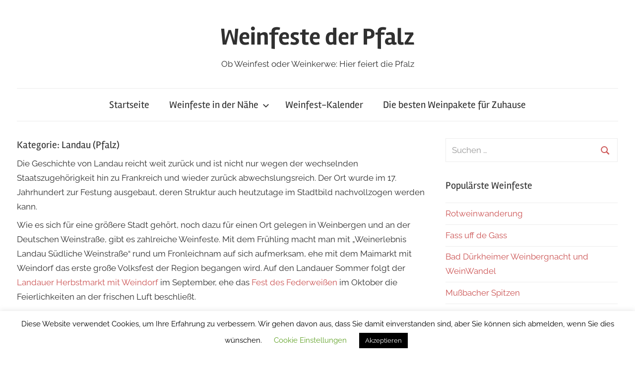

--- FILE ---
content_type: text/html; charset=UTF-8
request_url: https://weinfeste-der-pfalz.de/weinfest-in/landau/
body_size: 29373
content:
<!DOCTYPE html>
<html lang="de" prefix="og: https://ogp.me/ns#">
<head>
<meta charset="UTF-8">
<meta name="viewport" content="width=device-width, initial-scale=1">
<link rel="profile" href="http://gmpg.org/xfn/11">
<script type="text/javascript">
/* <![CDATA[ */
window.koko_analytics = {"url":"https:\/\/weinfeste-der-pfalz.de\/wp-admin\/admin-ajax.php?action=koko_analytics_collect","site_url":"https:\/\/weinfeste-der-pfalz.de","post_id":0,"path":"\/weinfest-in\/landau\/","method":"fingerprint","use_cookie":false};
/* ]]> */
</script>
<!-- Suchmaschinen-Optimierung durch Rank Math PRO - https://rankmath.com/ -->
<title>Landau (Pfalz) - Weinkerwen Und Weinfeste Der Pfalz 2026</title>
<meta name="description" content="In Landau in der Pfalz gibt es von Frühlings bis Herbst zahlreiche und abwechslungsreiche Weinfeste, auf denen Einheimische und Gäste feiern."/>
<meta name="robots" content="follow, index, max-snippet:-1, max-video-preview:-1, max-image-preview:large"/>
<link rel="canonical" href="https://weinfeste-der-pfalz.de/weinfest-in/landau/" />
<meta property="og:locale" content="de_DE" />
<meta property="og:type" content="article" />
<meta property="og:title" content="Landau (Pfalz) - Weinkerwen Und Weinfeste Der Pfalz 2026" />
<meta property="og:description" content="In Landau in der Pfalz gibt es von Frühlings bis Herbst zahlreiche und abwechslungsreiche Weinfeste, auf denen Einheimische und Gäste feiern." />
<meta property="og:url" content="https://weinfeste-der-pfalz.de/weinfest-in/landau/" />
<meta property="og:site_name" content="Weinfeste der Pfalz" />
<meta name="twitter:card" content="summary_large_image" />
<meta name="twitter:title" content="Landau (Pfalz) - Weinkerwen Und Weinfeste Der Pfalz 2026" />
<meta name="twitter:description" content="In Landau in der Pfalz gibt es von Frühlings bis Herbst zahlreiche und abwechslungsreiche Weinfeste, auf denen Einheimische und Gäste feiern." />
<meta name="twitter:label1" content="Beiträge" />
<meta name="twitter:data1" content="4" />
<script type="application/ld+json" class="rank-math-schema">{"@context":"https://schema.org","@graph":[{"@type":"Person","@id":"https://weinfeste-der-pfalz.de/#person","name":"Weinfeste der Pfalz","url":"https://weinfeste-der-pfalz.de","sameAs":["https://www.instagram.com/weinfeste_der_pfalz/"],"image":{"@type":"ImageObject","@id":"https://weinfeste-der-pfalz.de/#logo","url":"https://weinfeste-der-pfalz.de/wp-content/uploads/2020/07/cropped-weinfeste-der-pfalz-1.gif","contentUrl":"https://weinfeste-der-pfalz.de/wp-content/uploads/2020/07/cropped-weinfeste-der-pfalz-1.gif","caption":"Weinfeste der Pfalz","inLanguage":"de","width":"512","height":"512"}},{"@type":"WebSite","@id":"https://weinfeste-der-pfalz.de/#website","url":"https://weinfeste-der-pfalz.de","name":"Weinfeste der Pfalz","publisher":{"@id":"https://weinfeste-der-pfalz.de/#person"},"inLanguage":"de"},{"@type":"BreadcrumbList","@id":"https://weinfeste-der-pfalz.de/weinfest-in/landau/#breadcrumb","itemListElement":[{"@type":"ListItem","position":"1","item":{"@id":"https://weinfeste-der-pfalz.de","name":"Startseite"}},{"@type":"ListItem","position":"2","item":{"@id":"https://weinfeste-der-pfalz.de/weinfest-in/","name":"Weinfeste in der N\u00e4he"}},{"@type":"ListItem","position":"3","item":{"@id":"https://weinfeste-der-pfalz.de/weinfest-in/landau/","name":"Landau (Pfalz)"}}]},{"@type":"CollectionPage","@id":"https://weinfeste-der-pfalz.de/weinfest-in/landau/#webpage","url":"https://weinfeste-der-pfalz.de/weinfest-in/landau/","name":"Landau (Pfalz) - Weinkerwen Und Weinfeste Der Pfalz 2026","isPartOf":{"@id":"https://weinfeste-der-pfalz.de/#website"},"inLanguage":"de","breadcrumb":{"@id":"https://weinfeste-der-pfalz.de/weinfest-in/landau/#breadcrumb"}}]}</script>
<!-- /Rank Math WordPress SEO Plugin -->
<link rel='dns-prefetch' href='//www.googletagmanager.com' />
<link rel='dns-prefetch' href='//pagead2.googlesyndication.com' />
<link rel='dns-prefetch' href='//fundingchoicesmessages.google.com' />
<link rel="alternate" type="application/rss+xml" title="Weinfeste der Pfalz &raquo; Feed" href="https://weinfeste-der-pfalz.de/feed/" />
<link rel="alternate" type="application/rss+xml" title="Weinfeste der Pfalz &raquo; Kommentar-Feed" href="https://weinfeste-der-pfalz.de/comments/feed/" />
<link rel="alternate" type="application/rss+xml" title="Weinfeste der Pfalz &raquo; Landau (Pfalz) Kategorie-Feed" href="https://weinfeste-der-pfalz.de/weinfest-in/landau/feed/" />
<style id='wp-img-auto-sizes-contain-inline-css' type='text/css'>
img:is([sizes=auto i],[sizes^="auto," i]){contain-intrinsic-size:3000px 1500px}
/*# sourceURL=wp-img-auto-sizes-contain-inline-css */
</style>
<style id='superb-addons-variable-fallbacks-inline-css' type='text/css'>
:root{--wp--preset--color--primary:#1f7cec;--wp--preset--color--primary-hover:#3993ff;--wp--preset--color--base:#fff;--wp--preset--color--featured:#0a284b;--wp--preset--color--contrast-light:#fff;--wp--preset--color--contrast-dark:#000;--wp--preset--color--mono-1:#0d3c74;--wp--preset--color--mono-2:#64748b;--wp--preset--color--mono-3:#e2e8f0;--wp--preset--color--mono-4:#f8fafc;--wp--preset--spacing--superbspacing-xxsmall:clamp(5px,1vw,10px);--wp--preset--spacing--superbspacing-xsmall:clamp(10px,2vw,20px);--wp--preset--spacing--superbspacing-small:clamp(20px,4vw,40px);--wp--preset--spacing--superbspacing-medium:clamp(30px,6vw,60px);--wp--preset--spacing--superbspacing-large:clamp(40px,8vw,80px);--wp--preset--spacing--superbspacing-xlarge:clamp(50px,10vw,100px);--wp--preset--spacing--superbspacing-xxlarge:clamp(60px,12vw,120px);--wp--preset--font-size--superbfont-tiny:clamp(10px,0.625rem + ((1vw - 3.2px) * 0.227),12px);--wp--preset--font-size--superbfont-xxsmall:clamp(12px,0.75rem + ((1vw - 3.2px) * 0.227),14px);--wp--preset--font-size--superbfont-xsmall:clamp(16px,1rem + ((1vw - 3.2px) * 1),16px);--wp--preset--font-size--superbfont-small:clamp(16px,1rem + ((1vw - 3.2px) * 0.227),18px);--wp--preset--font-size--superbfont-medium:clamp(18px,1.125rem + ((1vw - 3.2px) * 0.227),20px);--wp--preset--font-size--superbfont-large:clamp(24px,1.5rem + ((1vw - 3.2px) * 0.909),32px);--wp--preset--font-size--superbfont-xlarge:clamp(32px,2rem + ((1vw - 3.2px) * 1.818),48px);--wp--preset--font-size--superbfont-xxlarge:clamp(40px,2.5rem + ((1vw - 3.2px) * 2.727),64px)}.has-primary-color{color:var(--wp--preset--color--primary)!important}.has-primary-hover-color{color:var(--wp--preset--color--primary-hover)!important}.has-base-color{color:var(--wp--preset--color--base)!important}.has-featured-color{color:var(--wp--preset--color--featured)!important}.has-contrast-light-color{color:var(--wp--preset--color--contrast-light)!important}.has-contrast-dark-color{color:var(--wp--preset--color--contrast-dark)!important}.has-mono-1-color{color:var(--wp--preset--color--mono-1)!important}.has-mono-2-color{color:var(--wp--preset--color--mono-2)!important}.has-mono-3-color{color:var(--wp--preset--color--mono-3)!important}.has-mono-4-color{color:var(--wp--preset--color--mono-4)!important}.has-primary-background-color{background-color:var(--wp--preset--color--primary)!important}.has-primary-hover-background-color{background-color:var(--wp--preset--color--primary-hover)!important}.has-base-background-color{background-color:var(--wp--preset--color--base)!important}.has-featured-background-color{background-color:var(--wp--preset--color--featured)!important}.has-contrast-light-background-color{background-color:var(--wp--preset--color--contrast-light)!important}.has-contrast-dark-background-color{background-color:var(--wp--preset--color--contrast-dark)!important}.has-mono-1-background-color{background-color:var(--wp--preset--color--mono-1)!important}.has-mono-2-background-color{background-color:var(--wp--preset--color--mono-2)!important}.has-mono-3-background-color{background-color:var(--wp--preset--color--mono-3)!important}.has-mono-4-background-color{background-color:var(--wp--preset--color--mono-4)!important}.has-superbfont-tiny-font-size{font-size:var(--wp--preset--font-size--superbfont-tiny)!important}.has-superbfont-xxsmall-font-size{font-size:var(--wp--preset--font-size--superbfont-xxsmall)!important}.has-superbfont-xsmall-font-size{font-size:var(--wp--preset--font-size--superbfont-xsmall)!important}.has-superbfont-small-font-size{font-size:var(--wp--preset--font-size--superbfont-small)!important}.has-superbfont-medium-font-size{font-size:var(--wp--preset--font-size--superbfont-medium)!important}.has-superbfont-large-font-size{font-size:var(--wp--preset--font-size--superbfont-large)!important}.has-superbfont-xlarge-font-size{font-size:var(--wp--preset--font-size--superbfont-xlarge)!important}.has-superbfont-xxlarge-font-size{font-size:var(--wp--preset--font-size--superbfont-xxlarge)!important}
/*# sourceURL=superb-addons-variable-fallbacks-inline-css */
</style>
<!-- <link rel='stylesheet' id='chronus-theme-fonts-css' href='https://weinfeste-der-pfalz.de/wp-content/fonts/4e307721f0c6723d0261bacfdd80245c.css?ver=20201110' type='text/css' media='all' /> -->
<!-- <link rel='stylesheet' id='wp-block-library-css' href='https://weinfeste-der-pfalz.de/wp-includes/css/dist/block-library/style.min.css?ver=6.9' type='text/css' media='all' /> -->
<link rel="stylesheet" type="text/css" href="//weinfeste-der-pfalz.de/wp-content/cache/weinfeste-der-pfalz.de/wpfc-minified/98d2yt8f/hj2ws.css" media="all"/>
<style id='wp-block-paragraph-inline-css' type='text/css'>
.is-small-text{font-size:.875em}.is-regular-text{font-size:1em}.is-large-text{font-size:2.25em}.is-larger-text{font-size:3em}.has-drop-cap:not(:focus):first-letter{float:left;font-size:8.4em;font-style:normal;font-weight:100;line-height:.68;margin:.05em .1em 0 0;text-transform:uppercase}body.rtl .has-drop-cap:not(:focus):first-letter{float:none;margin-left:.1em}p.has-drop-cap.has-background{overflow:hidden}:root :where(p.has-background){padding:1.25em 2.375em}:where(p.has-text-color:not(.has-link-color)) a{color:inherit}p.has-text-align-left[style*="writing-mode:vertical-lr"],p.has-text-align-right[style*="writing-mode:vertical-rl"]{rotate:180deg}
/*# sourceURL=https://weinfeste-der-pfalz.de/wp-includes/blocks/paragraph/style.min.css */
</style>
<style id='global-styles-inline-css' type='text/css'>
:root{--wp--preset--aspect-ratio--square: 1;--wp--preset--aspect-ratio--4-3: 4/3;--wp--preset--aspect-ratio--3-4: 3/4;--wp--preset--aspect-ratio--3-2: 3/2;--wp--preset--aspect-ratio--2-3: 2/3;--wp--preset--aspect-ratio--16-9: 16/9;--wp--preset--aspect-ratio--9-16: 9/16;--wp--preset--color--black: #000000;--wp--preset--color--cyan-bluish-gray: #abb8c3;--wp--preset--color--white: #ffffff;--wp--preset--color--pale-pink: #f78da7;--wp--preset--color--vivid-red: #cf2e2e;--wp--preset--color--luminous-vivid-orange: #ff6900;--wp--preset--color--luminous-vivid-amber: #fcb900;--wp--preset--color--light-green-cyan: #7bdcb5;--wp--preset--color--vivid-green-cyan: #00d084;--wp--preset--color--pale-cyan-blue: #8ed1fc;--wp--preset--color--vivid-cyan-blue: #0693e3;--wp--preset--color--vivid-purple: #9b51e0;--wp--preset--color--primary: #cc5555;--wp--preset--color--secondary: #b33c3c;--wp--preset--color--tertiary: #992222;--wp--preset--color--accent: #91cc56;--wp--preset--color--highlight: #239999;--wp--preset--color--light-gray: #f0f0f0;--wp--preset--color--gray: #999999;--wp--preset--color--dark-gray: #303030;--wp--preset--gradient--vivid-cyan-blue-to-vivid-purple: linear-gradient(135deg,rgb(6,147,227) 0%,rgb(155,81,224) 100%);--wp--preset--gradient--light-green-cyan-to-vivid-green-cyan: linear-gradient(135deg,rgb(122,220,180) 0%,rgb(0,208,130) 100%);--wp--preset--gradient--luminous-vivid-amber-to-luminous-vivid-orange: linear-gradient(135deg,rgb(252,185,0) 0%,rgb(255,105,0) 100%);--wp--preset--gradient--luminous-vivid-orange-to-vivid-red: linear-gradient(135deg,rgb(255,105,0) 0%,rgb(207,46,46) 100%);--wp--preset--gradient--very-light-gray-to-cyan-bluish-gray: linear-gradient(135deg,rgb(238,238,238) 0%,rgb(169,184,195) 100%);--wp--preset--gradient--cool-to-warm-spectrum: linear-gradient(135deg,rgb(74,234,220) 0%,rgb(151,120,209) 20%,rgb(207,42,186) 40%,rgb(238,44,130) 60%,rgb(251,105,98) 80%,rgb(254,248,76) 100%);--wp--preset--gradient--blush-light-purple: linear-gradient(135deg,rgb(255,206,236) 0%,rgb(152,150,240) 100%);--wp--preset--gradient--blush-bordeaux: linear-gradient(135deg,rgb(254,205,165) 0%,rgb(254,45,45) 50%,rgb(107,0,62) 100%);--wp--preset--gradient--luminous-dusk: linear-gradient(135deg,rgb(255,203,112) 0%,rgb(199,81,192) 50%,rgb(65,88,208) 100%);--wp--preset--gradient--pale-ocean: linear-gradient(135deg,rgb(255,245,203) 0%,rgb(182,227,212) 50%,rgb(51,167,181) 100%);--wp--preset--gradient--electric-grass: linear-gradient(135deg,rgb(202,248,128) 0%,rgb(113,206,126) 100%);--wp--preset--gradient--midnight: linear-gradient(135deg,rgb(2,3,129) 0%,rgb(40,116,252) 100%);--wp--preset--font-size--small: 16px;--wp--preset--font-size--medium: 24px;--wp--preset--font-size--large: 36px;--wp--preset--font-size--x-large: 42px;--wp--preset--font-size--extra-large: 48px;--wp--preset--font-size--huge: 64px;--wp--preset--spacing--20: 0.44rem;--wp--preset--spacing--30: 0.67rem;--wp--preset--spacing--40: 1rem;--wp--preset--spacing--50: 1.5rem;--wp--preset--spacing--60: 2.25rem;--wp--preset--spacing--70: 3.38rem;--wp--preset--spacing--80: 5.06rem;--wp--preset--shadow--natural: 6px 6px 9px rgba(0, 0, 0, 0.2);--wp--preset--shadow--deep: 12px 12px 50px rgba(0, 0, 0, 0.4);--wp--preset--shadow--sharp: 6px 6px 0px rgba(0, 0, 0, 0.2);--wp--preset--shadow--outlined: 6px 6px 0px -3px rgb(255, 255, 255), 6px 6px rgb(0, 0, 0);--wp--preset--shadow--crisp: 6px 6px 0px rgb(0, 0, 0);}:where(.is-layout-flex){gap: 0.5em;}:where(.is-layout-grid){gap: 0.5em;}body .is-layout-flex{display: flex;}.is-layout-flex{flex-wrap: wrap;align-items: center;}.is-layout-flex > :is(*, div){margin: 0;}body .is-layout-grid{display: grid;}.is-layout-grid > :is(*, div){margin: 0;}:where(.wp-block-columns.is-layout-flex){gap: 2em;}:where(.wp-block-columns.is-layout-grid){gap: 2em;}:where(.wp-block-post-template.is-layout-flex){gap: 1.25em;}:where(.wp-block-post-template.is-layout-grid){gap: 1.25em;}.has-black-color{color: var(--wp--preset--color--black) !important;}.has-cyan-bluish-gray-color{color: var(--wp--preset--color--cyan-bluish-gray) !important;}.has-white-color{color: var(--wp--preset--color--white) !important;}.has-pale-pink-color{color: var(--wp--preset--color--pale-pink) !important;}.has-vivid-red-color{color: var(--wp--preset--color--vivid-red) !important;}.has-luminous-vivid-orange-color{color: var(--wp--preset--color--luminous-vivid-orange) !important;}.has-luminous-vivid-amber-color{color: var(--wp--preset--color--luminous-vivid-amber) !important;}.has-light-green-cyan-color{color: var(--wp--preset--color--light-green-cyan) !important;}.has-vivid-green-cyan-color{color: var(--wp--preset--color--vivid-green-cyan) !important;}.has-pale-cyan-blue-color{color: var(--wp--preset--color--pale-cyan-blue) !important;}.has-vivid-cyan-blue-color{color: var(--wp--preset--color--vivid-cyan-blue) !important;}.has-vivid-purple-color{color: var(--wp--preset--color--vivid-purple) !important;}.has-black-background-color{background-color: var(--wp--preset--color--black) !important;}.has-cyan-bluish-gray-background-color{background-color: var(--wp--preset--color--cyan-bluish-gray) !important;}.has-white-background-color{background-color: var(--wp--preset--color--white) !important;}.has-pale-pink-background-color{background-color: var(--wp--preset--color--pale-pink) !important;}.has-vivid-red-background-color{background-color: var(--wp--preset--color--vivid-red) !important;}.has-luminous-vivid-orange-background-color{background-color: var(--wp--preset--color--luminous-vivid-orange) !important;}.has-luminous-vivid-amber-background-color{background-color: var(--wp--preset--color--luminous-vivid-amber) !important;}.has-light-green-cyan-background-color{background-color: var(--wp--preset--color--light-green-cyan) !important;}.has-vivid-green-cyan-background-color{background-color: var(--wp--preset--color--vivid-green-cyan) !important;}.has-pale-cyan-blue-background-color{background-color: var(--wp--preset--color--pale-cyan-blue) !important;}.has-vivid-cyan-blue-background-color{background-color: var(--wp--preset--color--vivid-cyan-blue) !important;}.has-vivid-purple-background-color{background-color: var(--wp--preset--color--vivid-purple) !important;}.has-black-border-color{border-color: var(--wp--preset--color--black) !important;}.has-cyan-bluish-gray-border-color{border-color: var(--wp--preset--color--cyan-bluish-gray) !important;}.has-white-border-color{border-color: var(--wp--preset--color--white) !important;}.has-pale-pink-border-color{border-color: var(--wp--preset--color--pale-pink) !important;}.has-vivid-red-border-color{border-color: var(--wp--preset--color--vivid-red) !important;}.has-luminous-vivid-orange-border-color{border-color: var(--wp--preset--color--luminous-vivid-orange) !important;}.has-luminous-vivid-amber-border-color{border-color: var(--wp--preset--color--luminous-vivid-amber) !important;}.has-light-green-cyan-border-color{border-color: var(--wp--preset--color--light-green-cyan) !important;}.has-vivid-green-cyan-border-color{border-color: var(--wp--preset--color--vivid-green-cyan) !important;}.has-pale-cyan-blue-border-color{border-color: var(--wp--preset--color--pale-cyan-blue) !important;}.has-vivid-cyan-blue-border-color{border-color: var(--wp--preset--color--vivid-cyan-blue) !important;}.has-vivid-purple-border-color{border-color: var(--wp--preset--color--vivid-purple) !important;}.has-vivid-cyan-blue-to-vivid-purple-gradient-background{background: var(--wp--preset--gradient--vivid-cyan-blue-to-vivid-purple) !important;}.has-light-green-cyan-to-vivid-green-cyan-gradient-background{background: var(--wp--preset--gradient--light-green-cyan-to-vivid-green-cyan) !important;}.has-luminous-vivid-amber-to-luminous-vivid-orange-gradient-background{background: var(--wp--preset--gradient--luminous-vivid-amber-to-luminous-vivid-orange) !important;}.has-luminous-vivid-orange-to-vivid-red-gradient-background{background: var(--wp--preset--gradient--luminous-vivid-orange-to-vivid-red) !important;}.has-very-light-gray-to-cyan-bluish-gray-gradient-background{background: var(--wp--preset--gradient--very-light-gray-to-cyan-bluish-gray) !important;}.has-cool-to-warm-spectrum-gradient-background{background: var(--wp--preset--gradient--cool-to-warm-spectrum) !important;}.has-blush-light-purple-gradient-background{background: var(--wp--preset--gradient--blush-light-purple) !important;}.has-blush-bordeaux-gradient-background{background: var(--wp--preset--gradient--blush-bordeaux) !important;}.has-luminous-dusk-gradient-background{background: var(--wp--preset--gradient--luminous-dusk) !important;}.has-pale-ocean-gradient-background{background: var(--wp--preset--gradient--pale-ocean) !important;}.has-electric-grass-gradient-background{background: var(--wp--preset--gradient--electric-grass) !important;}.has-midnight-gradient-background{background: var(--wp--preset--gradient--midnight) !important;}.has-small-font-size{font-size: var(--wp--preset--font-size--small) !important;}.has-medium-font-size{font-size: var(--wp--preset--font-size--medium) !important;}.has-large-font-size{font-size: var(--wp--preset--font-size--large) !important;}.has-x-large-font-size{font-size: var(--wp--preset--font-size--x-large) !important;}
/*# sourceURL=global-styles-inline-css */
</style>
<style id='classic-theme-styles-inline-css' type='text/css'>
/*! This file is auto-generated */
.wp-block-button__link{color:#fff;background-color:#32373c;border-radius:9999px;box-shadow:none;text-decoration:none;padding:calc(.667em + 2px) calc(1.333em + 2px);font-size:1.125em}.wp-block-file__button{background:#32373c;color:#fff;text-decoration:none}
/*# sourceURL=/wp-includes/css/classic-themes.min.css */
</style>
<!-- <link rel='stylesheet' id='contact-form-7-css' href='https://weinfeste-der-pfalz.de/wp-content/plugins/contact-form-7/includes/css/styles.css?ver=6.1.4' type='text/css' media='all' /> -->
<!-- <link rel='stylesheet' id='cookie-law-info-css' href='https://weinfeste-der-pfalz.de/wp-content/plugins/cookie-law-info/legacy/public/css/cookie-law-info-public.css?ver=3.3.9.1' type='text/css' media='all' /> -->
<!-- <link rel='stylesheet' id='cookie-law-info-gdpr-css' href='https://weinfeste-der-pfalz.de/wp-content/plugins/cookie-law-info/legacy/public/css/cookie-law-info-gdpr.css?ver=3.3.9.1' type='text/css' media='all' /> -->
<!-- <link rel='stylesheet' id='osm-map-css-css' href='https://weinfeste-der-pfalz.de/wp-content/plugins/osm/css/osm_map.css?ver=6.9' type='text/css' media='all' /> -->
<!-- <link rel='stylesheet' id='osm-ol3-css-css' href='https://weinfeste-der-pfalz.de/wp-content/plugins/osm/js/OL/7.1.0/ol.css?ver=6.9' type='text/css' media='all' /> -->
<!-- <link rel='stylesheet' id='osm-ol3-ext-css-css' href='https://weinfeste-der-pfalz.de/wp-content/plugins/osm/css/osm_map_v3.css?ver=6.9' type='text/css' media='all' /> -->
<!-- <link rel='stylesheet' id='stcr-style-css' href='https://weinfeste-der-pfalz.de/wp-content/plugins/subscribe-to-comments-reloaded/includes/css/stcr-style.css?ver=6.9' type='text/css' media='all' /> -->
<!-- <link rel='stylesheet' id='superb-addons-patterns-css' href='https://weinfeste-der-pfalz.de/wp-content/plugins/superb-blocks/assets/css/patterns.min.css?ver=3.6.2' type='text/css' media='all' /> -->
<!-- <link rel='stylesheet' id='superb-addons-enhancements-css' href='https://weinfeste-der-pfalz.de/wp-content/plugins/superb-blocks/assets/css/enhancements.min.css?ver=3.6.2' type='text/css' media='all' /> -->
<!-- <link rel='stylesheet' id='wp-postratings-css' href='https://weinfeste-der-pfalz.de/wp-content/plugins/wp-postratings/css/postratings-css.css?ver=1.91.2' type='text/css' media='all' /> -->
<!-- <link rel='stylesheet' id='chronus-stylesheet-css' href='https://weinfeste-der-pfalz.de/wp-content/themes/chronus/style.css?ver=2.1.2' type='text/css' media='all' /> -->
<link rel="stylesheet" type="text/css" href="//weinfeste-der-pfalz.de/wp-content/cache/weinfeste-der-pfalz.de/wpfc-minified/5hamau5/hj94j.css" media="all"/>
<style id='chronus-stylesheet-inline-css' type='text/css'>
.type-post .entry-footer .entry-tags { position: absolute; clip: rect(1px, 1px, 1px, 1px); width: 1px; height: 1px; overflow: hidden; }
/*# sourceURL=chronus-stylesheet-inline-css */
</style>
<!-- <link rel='stylesheet' id='chronus-safari-flexbox-fixes-css' href='https://weinfeste-der-pfalz.de/wp-content/themes/chronus/assets/css/safari-flexbox-fixes.css?ver=20200420' type='text/css' media='all' /> -->
<link rel="stylesheet" type="text/css" href="//weinfeste-der-pfalz.de/wp-content/cache/weinfeste-der-pfalz.de/wpfc-minified/1o2olira/hj2ws.css" media="all"/>
<script src='//weinfeste-der-pfalz.de/wp-content/cache/weinfeste-der-pfalz.de/wpfc-minified/216mjou3/hj2ws.js' type="text/javascript"></script>
<!-- <script type="text/javascript" src="https://weinfeste-der-pfalz.de/wp-includes/js/jquery/jquery.min.js?ver=3.7.1" id="jquery-core-js"></script> -->
<!-- <script type="text/javascript" src="https://weinfeste-der-pfalz.de/wp-includes/js/jquery/jquery-migrate.min.js?ver=3.4.1" id="jquery-migrate-js"></script> -->
<script type="text/javascript" id="cookie-law-info-js-extra">
/* <![CDATA[ */
var Cli_Data = {"nn_cookie_ids":["__gads","GoogleAdServingTest","cookielawinfo-checkbox-performance","DSID","IDE","test_cookie","__gpi","cookielawinfo-checkbox-others","cookielawinfo-checkbox-advertisement","cookielawinfo-checkbox-analytics","_pk_id.1.e0ef","cookielawinfo-checkbox-functional","cookielawinfo-checkbox-non-necessary","cookielawinfo-checkbox-necessary","CookieLawInfoConsent","srp","ar_debug","_koko_analytics_pages_viewed","_pk_ses.1.e0ef"],"cookielist":[],"non_necessary_cookies":{"necessary":["srp","CookieLawInfoConsent"],"analytics":["__gads","_pk_id.1.e0ef","_pk_ses.1.e0ef","_koko_analytics_pages_viewed"],"advertisement":["GoogleAdServingTest","ar_debug","__gpi","test_cookie","IDE","DSID"]},"ccpaEnabled":"","ccpaRegionBased":"","ccpaBarEnabled":"","strictlyEnabled":["necessary","obligatoire"],"ccpaType":"gdpr","js_blocking":"1","custom_integration":"","triggerDomRefresh":"","secure_cookies":""};
var cli_cookiebar_settings = {"animate_speed_hide":"500","animate_speed_show":"500","background":"#FFF","border":"#b1a6a6c2","border_on":"","button_1_button_colour":"#000","button_1_button_hover":"#000000","button_1_link_colour":"#fff","button_1_as_button":"1","button_1_new_win":"","button_2_button_colour":"#333","button_2_button_hover":"#292929","button_2_link_colour":"#444","button_2_as_button":"","button_2_hidebar":"","button_3_button_colour":"#000","button_3_button_hover":"#000000","button_3_link_colour":"#fff","button_3_as_button":"1","button_3_new_win":"","button_4_button_colour":"#000","button_4_button_hover":"#000000","button_4_link_colour":"#62a329","button_4_as_button":"","button_7_button_colour":"#61a229","button_7_button_hover":"#4e8221","button_7_link_colour":"#fff","button_7_as_button":"1","button_7_new_win":"","font_family":"inherit","header_fix":"","notify_animate_hide":"1","notify_animate_show":"","notify_div_id":"#cookie-law-info-bar","notify_position_horizontal":"right","notify_position_vertical":"bottom","scroll_close":"","scroll_close_reload":"","accept_close_reload":"","reject_close_reload":"","showagain_tab":"1","showagain_background":"#fff","showagain_border":"#000","showagain_div_id":"#cookie-law-info-again","showagain_x_position":"100px","text":"#000","show_once_yn":"","show_once":"10000","logging_on":"","as_popup":"","popup_overlay":"1","bar_heading_text":"","cookie_bar_as":"banner","popup_showagain_position":"bottom-right","widget_position":"left"};
var log_object = {"ajax_url":"https://weinfeste-der-pfalz.de/wp-admin/admin-ajax.php"};
//# sourceURL=cookie-law-info-js-extra
/* ]]> */
</script>
<script src='//weinfeste-der-pfalz.de/wp-content/cache/weinfeste-der-pfalz.de/wpfc-minified/k98mm2n5/hj2ws.js' type="text/javascript"></script>
<!-- <script type="text/javascript" src="https://weinfeste-der-pfalz.de/wp-content/plugins/cookie-law-info/legacy/public/js/cookie-law-info-public.js?ver=3.3.9.1" id="cookie-law-info-js"></script> -->
<!-- <script type="text/javascript" src="https://weinfeste-der-pfalz.de/wp-content/plugins/osm/js/OL/2.13.1/OpenLayers.js?ver=6.9" id="osm-ol-library-js"></script> -->
<!-- <script type="text/javascript" src="https://weinfeste-der-pfalz.de/wp-content/plugins/osm/js/OSM/openlayers/OpenStreetMap.js?ver=6.9" id="osm-osm-library-js"></script> -->
<!-- <script type="text/javascript" src="https://weinfeste-der-pfalz.de/wp-content/plugins/osm/js/OSeaM/harbours.js?ver=6.9" id="osm-harbours-library-js"></script> -->
<!-- <script type="text/javascript" src="https://weinfeste-der-pfalz.de/wp-content/plugins/osm/js/OSeaM/map_utils.js?ver=6.9" id="osm-map-utils-library-js"></script> -->
<!-- <script type="text/javascript" src="https://weinfeste-der-pfalz.de/wp-content/plugins/osm/js/OSeaM/utilities.js?ver=6.9" id="osm-utilities-library-js"></script> -->
<!-- <script type="text/javascript" src="https://weinfeste-der-pfalz.de/wp-content/plugins/osm/js/osm-plugin-lib.js?ver=6.9" id="OsmScript-js"></script> -->
<!-- <script type="text/javascript" src="https://weinfeste-der-pfalz.de/wp-content/plugins/osm/js/polyfill/v2/polyfill.min.js?features=requestAnimationFrame%2CElement.prototype.classList%2CURL&amp;ver=6.9" id="osm-polyfill-js"></script> -->
<!-- <script type="text/javascript" src="https://weinfeste-der-pfalz.de/wp-content/plugins/osm/js/OL/7.1.0/ol.js?ver=6.9" id="osm-ol3-library-js"></script> -->
<!-- <script type="text/javascript" src="https://weinfeste-der-pfalz.de/wp-content/plugins/osm/js/osm-v3-plugin-lib.js?ver=6.9" id="osm-ol3-ext-library-js"></script> -->
<!-- <script type="text/javascript" src="https://weinfeste-der-pfalz.de/wp-content/plugins/osm/js/osm-metabox-events.js?ver=6.9" id="osm-ol3-metabox-events-js"></script> -->
<!-- <script type="text/javascript" src="https://weinfeste-der-pfalz.de/wp-content/plugins/osm/js/osm-startup-lib.js?ver=6.9" id="osm-map-startup-js"></script> -->
<!-- <script type="text/javascript" src="https://weinfeste-der-pfalz.de/wp-content/themes/chronus/assets/js/svgxuse.min.js?ver=1.2.6" id="svgxuse-js"></script> -->
<link rel="https://api.w.org/" href="https://weinfeste-der-pfalz.de/wp-json/" /><link rel="alternate" title="JSON" type="application/json" href="https://weinfeste-der-pfalz.de/wp-json/wp/v2/categories/34" /><link rel="EditURI" type="application/rsd+xml" title="RSD" href="https://weinfeste-der-pfalz.de/xmlrpc.php?rsd" />
<meta name="generator" content="WordPress 6.9" />
<meta name="generator" content="Site Kit by Google 1.170.0" /><script type="text/javascript"> 
/**  all layers have to be in this global array - in further process each map will have something like vectorM[map_ol3js_n][layer_n] */
var vectorM = [[]];
/** put translations from PHP/mo to JavaScript */
var translations = [];
/** global GET-Parameters */
var HTTP_GET_VARS = [];
</script><!-- OSM plugin V6.1.9: did not add geo meta tags. --> 
<style>:root {
--lazy-loader-animation-duration: 300ms;
}
.lazyload {
display: block;
}
.lazyload,
.lazyloading {
opacity: 0;
}
.lazyloaded {
opacity: 1;
transition: opacity 300ms;
transition: opacity var(--lazy-loader-animation-duration);
}</style><noscript><style>.lazyload { display: none; } .lazyload[class*="lazy-loader-background-element-"] { display: block; opacity: 1; }</style></noscript><meta property="fediverse:creator" name="fediverse:creator" content="neues@weinfeste-der-pfalz.de" />
<!-- Durch Site Kit hinzugefügte Google AdSense Metatags -->
<meta name="google-adsense-platform-account" content="ca-host-pub-2644536267352236">
<meta name="google-adsense-platform-domain" content="sitekit.withgoogle.com">
<!-- Beende durch Site Kit hinzugefügte Google AdSense Metatags -->
<style type="text/css">.recentcomments a{display:inline !important;padding:0 !important;margin:0 !important;}</style>
<!-- Von Site Kit hinzugefügtes Google-AdSense-Snippet -->
<script type="text/javascript" async="async" src="https://pagead2.googlesyndication.com/pagead/js/adsbygoogle.js?client=ca-pub-7965588833911197&amp;host=ca-host-pub-2644536267352236" crossorigin="anonymous"></script>
<!-- Ende des von Site Kit hinzugefügten Google-AdSense-Snippets -->
<!-- Google AdSense Ad Blocking Recovery snippet added by Site Kit -->
<script async src="https://fundingchoicesmessages.google.com/i/pub-7965588833911197?ers=1" nonce="hCHheWeewNbDMMiIp9m0Yg"></script><script nonce="hCHheWeewNbDMMiIp9m0Yg">(function() {function signalGooglefcPresent() {if (!window.frames['googlefcPresent']) {if (document.body) {const iframe = document.createElement('iframe'); iframe.style = 'width: 0; height: 0; border: none; z-index: -1000; left: -1000px; top: -1000px;'; iframe.style.display = 'none'; iframe.name = 'googlefcPresent'; document.body.appendChild(iframe);} else {setTimeout(signalGooglefcPresent, 0);}}}signalGooglefcPresent();})();</script>
<!-- End Google AdSense Ad Blocking Recovery snippet added by Site Kit -->
<!-- Google AdSense Ad Blocking Recovery Error Protection snippet added by Site Kit -->
<script>(function(){'use strict';function aa(a){var b=0;return function(){return b<a.length?{done:!1,value:a[b++]}:{done:!0}}}var ba="function"==typeof Object.defineProperties?Object.defineProperty:function(a,b,c){if(a==Array.prototype||a==Object.prototype)return a;a[b]=c.value;return a};
function ca(a){a=["object"==typeof globalThis&&globalThis,a,"object"==typeof window&&window,"object"==typeof self&&self,"object"==typeof global&&global];for(var b=0;b<a.length;++b){var c=a[b];if(c&&c.Math==Math)return c}throw Error("Cannot find global object");}var da=ca(this);function k(a,b){if(b)a:{var c=da;a=a.split(".");for(var d=0;d<a.length-1;d++){var e=a[d];if(!(e in c))break a;c=c[e]}a=a[a.length-1];d=c[a];b=b(d);b!=d&&null!=b&&ba(c,a,{configurable:!0,writable:!0,value:b})}}
function ea(a){return a.raw=a}function m(a){var b="undefined"!=typeof Symbol&&Symbol.iterator&&a[Symbol.iterator];if(b)return b.call(a);if("number"==typeof a.length)return{next:aa(a)};throw Error(String(a)+" is not an iterable or ArrayLike");}function fa(a){for(var b,c=[];!(b=a.next()).done;)c.push(b.value);return c}var ha="function"==typeof Object.create?Object.create:function(a){function b(){}b.prototype=a;return new b},n;
if("function"==typeof Object.setPrototypeOf)n=Object.setPrototypeOf;else{var q;a:{var ia={a:!0},ja={};try{ja.__proto__=ia;q=ja.a;break a}catch(a){}q=!1}n=q?function(a,b){a.__proto__=b;if(a.__proto__!==b)throw new TypeError(a+" is not extensible");return a}:null}var ka=n;
function r(a,b){a.prototype=ha(b.prototype);a.prototype.constructor=a;if(ka)ka(a,b);else for(var c in b)if("prototype"!=c)if(Object.defineProperties){var d=Object.getOwnPropertyDescriptor(b,c);d&&Object.defineProperty(a,c,d)}else a[c]=b[c];a.A=b.prototype}function la(){for(var a=Number(this),b=[],c=a;c<arguments.length;c++)b[c-a]=arguments[c];return b}k("Number.MAX_SAFE_INTEGER",function(){return 9007199254740991});
k("Number.isFinite",function(a){return a?a:function(b){return"number"!==typeof b?!1:!isNaN(b)&&Infinity!==b&&-Infinity!==b}});k("Number.isInteger",function(a){return a?a:function(b){return Number.isFinite(b)?b===Math.floor(b):!1}});k("Number.isSafeInteger",function(a){return a?a:function(b){return Number.isInteger(b)&&Math.abs(b)<=Number.MAX_SAFE_INTEGER}});
k("Math.trunc",function(a){return a?a:function(b){b=Number(b);if(isNaN(b)||Infinity===b||-Infinity===b||0===b)return b;var c=Math.floor(Math.abs(b));return 0>b?-c:c}});k("Object.is",function(a){return a?a:function(b,c){return b===c?0!==b||1/b===1/c:b!==b&&c!==c}});k("Array.prototype.includes",function(a){return a?a:function(b,c){var d=this;d instanceof String&&(d=String(d));var e=d.length;c=c||0;for(0>c&&(c=Math.max(c+e,0));c<e;c++){var f=d[c];if(f===b||Object.is(f,b))return!0}return!1}});
k("String.prototype.includes",function(a){return a?a:function(b,c){if(null==this)throw new TypeError("The 'this' value for String.prototype.includes must not be null or undefined");if(b instanceof RegExp)throw new TypeError("First argument to String.prototype.includes must not be a regular expression");return-1!==this.indexOf(b,c||0)}});/*
Copyright The Closure Library Authors.
SPDX-License-Identifier: Apache-2.0
*/
var t=this||self;function v(a){return a};var w,x;a:{for(var ma=["CLOSURE_FLAGS"],y=t,z=0;z<ma.length;z++)if(y=y[ma[z]],null==y){x=null;break a}x=y}var na=x&&x[610401301];w=null!=na?na:!1;var A,oa=t.navigator;A=oa?oa.userAgentData||null:null;function B(a){return w?A?A.brands.some(function(b){return(b=b.brand)&&-1!=b.indexOf(a)}):!1:!1}function C(a){var b;a:{if(b=t.navigator)if(b=b.userAgent)break a;b=""}return-1!=b.indexOf(a)};function D(){return w?!!A&&0<A.brands.length:!1}function E(){return D()?B("Chromium"):(C("Chrome")||C("CriOS"))&&!(D()?0:C("Edge"))||C("Silk")};var pa=D()?!1:C("Trident")||C("MSIE");!C("Android")||E();E();C("Safari")&&(E()||(D()?0:C("Coast"))||(D()?0:C("Opera"))||(D()?0:C("Edge"))||(D()?B("Microsoft Edge"):C("Edg/"))||D()&&B("Opera"));var qa={},F=null;var ra="undefined"!==typeof Uint8Array,sa=!pa&&"function"===typeof btoa;function G(){return"function"===typeof BigInt};var H=0,I=0;function ta(a){var b=0>a;a=Math.abs(a);var c=a>>>0;a=Math.floor((a-c)/4294967296);b&&(c=m(ua(c,a)),b=c.next().value,a=c.next().value,c=b);H=c>>>0;I=a>>>0}function va(a,b){b>>>=0;a>>>=0;if(2097151>=b)var c=""+(4294967296*b+a);else G()?c=""+(BigInt(b)<<BigInt(32)|BigInt(a)):(c=(a>>>24|b<<8)&16777215,b=b>>16&65535,a=(a&16777215)+6777216*c+6710656*b,c+=8147497*b,b*=2,1E7<=a&&(c+=Math.floor(a/1E7),a%=1E7),1E7<=c&&(b+=Math.floor(c/1E7),c%=1E7),c=b+wa(c)+wa(a));return c}
function wa(a){a=String(a);return"0000000".slice(a.length)+a}function ua(a,b){b=~b;a?a=~a+1:b+=1;return[a,b]};var J;J="function"===typeof Symbol&&"symbol"===typeof Symbol()?Symbol():void 0;var xa=J?function(a,b){a[J]|=b}:function(a,b){void 0!==a.g?a.g|=b:Object.defineProperties(a,{g:{value:b,configurable:!0,writable:!0,enumerable:!1}})},K=J?function(a){return a[J]|0}:function(a){return a.g|0},L=J?function(a){return a[J]}:function(a){return a.g},M=J?function(a,b){a[J]=b;return a}:function(a,b){void 0!==a.g?a.g=b:Object.defineProperties(a,{g:{value:b,configurable:!0,writable:!0,enumerable:!1}});return a};function ya(a,b){M(b,(a|0)&-14591)}function za(a,b){M(b,(a|34)&-14557)}
function Aa(a){a=a>>14&1023;return 0===a?536870912:a};var N={},Ba={};function Ca(a){return!(!a||"object"!==typeof a||a.g!==Ba)}function Da(a){return null!==a&&"object"===typeof a&&!Array.isArray(a)&&a.constructor===Object}function P(a,b,c){if(!Array.isArray(a)||a.length)return!1;var d=K(a);if(d&1)return!0;if(!(b&&(Array.isArray(b)?b.includes(c):b.has(c))))return!1;M(a,d|1);return!0}Object.freeze(new function(){});Object.freeze(new function(){});var Ea=/^-?([1-9][0-9]*|0)(\.[0-9]+)?$/;var Q;function Fa(a,b){Q=b;a=new a(b);Q=void 0;return a}
function R(a,b,c){null==a&&(a=Q);Q=void 0;if(null==a){var d=96;c?(a=[c],d|=512):a=[];b&&(d=d&-16760833|(b&1023)<<14)}else{if(!Array.isArray(a))throw Error();d=K(a);if(d&64)return a;d|=64;if(c&&(d|=512,c!==a[0]))throw Error();a:{c=a;var e=c.length;if(e){var f=e-1;if(Da(c[f])){d|=256;b=f-(+!!(d&512)-1);if(1024<=b)throw Error();d=d&-16760833|(b&1023)<<14;break a}}if(b){b=Math.max(b,e-(+!!(d&512)-1));if(1024<b)throw Error();d=d&-16760833|(b&1023)<<14}}}M(a,d);return a};function Ga(a){switch(typeof a){case "number":return isFinite(a)?a:String(a);case "boolean":return a?1:0;case "object":if(a)if(Array.isArray(a)){if(P(a,void 0,0))return}else if(ra&&null!=a&&a instanceof Uint8Array){if(sa){for(var b="",c=0,d=a.length-10240;c<d;)b+=String.fromCharCode.apply(null,a.subarray(c,c+=10240));b+=String.fromCharCode.apply(null,c?a.subarray(c):a);a=btoa(b)}else{void 0===b&&(b=0);if(!F){F={};c="ABCDEFGHIJKLMNOPQRSTUVWXYZabcdefghijklmnopqrstuvwxyz0123456789".split("");d=["+/=",
"+/","-_=","-_.","-_"];for(var e=0;5>e;e++){var f=c.concat(d[e].split(""));qa[e]=f;for(var g=0;g<f.length;g++){var h=f[g];void 0===F[h]&&(F[h]=g)}}}b=qa[b];c=Array(Math.floor(a.length/3));d=b[64]||"";for(e=f=0;f<a.length-2;f+=3){var l=a[f],p=a[f+1];h=a[f+2];g=b[l>>2];l=b[(l&3)<<4|p>>4];p=b[(p&15)<<2|h>>6];h=b[h&63];c[e++]=g+l+p+h}g=0;h=d;switch(a.length-f){case 2:g=a[f+1],h=b[(g&15)<<2]||d;case 1:a=a[f],c[e]=b[a>>2]+b[(a&3)<<4|g>>4]+h+d}a=c.join("")}return a}}return a};function Ha(a,b,c){a=Array.prototype.slice.call(a);var d=a.length,e=b&256?a[d-1]:void 0;d+=e?-1:0;for(b=b&512?1:0;b<d;b++)a[b]=c(a[b]);if(e){b=a[b]={};for(var f in e)Object.prototype.hasOwnProperty.call(e,f)&&(b[f]=c(e[f]))}return a}function Ia(a,b,c,d,e){if(null!=a){if(Array.isArray(a))a=P(a,void 0,0)?void 0:e&&K(a)&2?a:Ja(a,b,c,void 0!==d,e);else if(Da(a)){var f={},g;for(g in a)Object.prototype.hasOwnProperty.call(a,g)&&(f[g]=Ia(a[g],b,c,d,e));a=f}else a=b(a,d);return a}}
function Ja(a,b,c,d,e){var f=d||c?K(a):0;d=d?!!(f&32):void 0;a=Array.prototype.slice.call(a);for(var g=0;g<a.length;g++)a[g]=Ia(a[g],b,c,d,e);c&&c(f,a);return a}function Ka(a){return a.s===N?a.toJSON():Ga(a)};function La(a,b,c){c=void 0===c?za:c;if(null!=a){if(ra&&a instanceof Uint8Array)return b?a:new Uint8Array(a);if(Array.isArray(a)){var d=K(a);if(d&2)return a;b&&(b=0===d||!!(d&32)&&!(d&64||!(d&16)));return b?M(a,(d|34)&-12293):Ja(a,La,d&4?za:c,!0,!0)}a.s===N&&(c=a.h,d=L(c),a=d&2?a:Fa(a.constructor,Ma(c,d,!0)));return a}}function Ma(a,b,c){var d=c||b&2?za:ya,e=!!(b&32);a=Ha(a,b,function(f){return La(f,e,d)});xa(a,32|(c?2:0));return a};function Na(a,b){a=a.h;return Oa(a,L(a),b)}function Oa(a,b,c,d){if(-1===c)return null;if(c>=Aa(b)){if(b&256)return a[a.length-1][c]}else{var e=a.length;if(d&&b&256&&(d=a[e-1][c],null!=d))return d;b=c+(+!!(b&512)-1);if(b<e)return a[b]}}function Pa(a,b,c,d,e){var f=Aa(b);if(c>=f||e){var g=b;if(b&256)e=a[a.length-1];else{if(null==d)return;e=a[f+(+!!(b&512)-1)]={};g|=256}e[c]=d;c<f&&(a[c+(+!!(b&512)-1)]=void 0);g!==b&&M(a,g)}else a[c+(+!!(b&512)-1)]=d,b&256&&(a=a[a.length-1],c in a&&delete a[c])}
function Qa(a,b){var c=Ra;var d=void 0===d?!1:d;var e=a.h;var f=L(e),g=Oa(e,f,b,d);if(null!=g&&"object"===typeof g&&g.s===N)c=g;else if(Array.isArray(g)){var h=K(g),l=h;0===l&&(l|=f&32);l|=f&2;l!==h&&M(g,l);c=new c(g)}else c=void 0;c!==g&&null!=c&&Pa(e,f,b,c,d);e=c;if(null==e)return e;a=a.h;f=L(a);f&2||(g=e,c=g.h,h=L(c),g=h&2?Fa(g.constructor,Ma(c,h,!1)):g,g!==e&&(e=g,Pa(a,f,b,e,d)));return e}function Sa(a,b){a=Na(a,b);return null==a||"string"===typeof a?a:void 0}
function Ta(a,b){var c=void 0===c?0:c;a=Na(a,b);if(null!=a)if(b=typeof a,"number"===b?Number.isFinite(a):"string"!==b?0:Ea.test(a))if("number"===typeof a){if(a=Math.trunc(a),!Number.isSafeInteger(a)){ta(a);b=H;var d=I;if(a=d&2147483648)b=~b+1>>>0,d=~d>>>0,0==b&&(d=d+1>>>0);b=4294967296*d+(b>>>0);a=a?-b:b}}else if(b=Math.trunc(Number(a)),Number.isSafeInteger(b))a=String(b);else{if(b=a.indexOf("."),-1!==b&&(a=a.substring(0,b)),!("-"===a[0]?20>a.length||20===a.length&&-922337<Number(a.substring(0,7)):
19>a.length||19===a.length&&922337>Number(a.substring(0,6)))){if(16>a.length)ta(Number(a));else if(G())a=BigInt(a),H=Number(a&BigInt(4294967295))>>>0,I=Number(a>>BigInt(32)&BigInt(4294967295));else{b=+("-"===a[0]);I=H=0;d=a.length;for(var e=b,f=(d-b)%6+b;f<=d;e=f,f+=6)e=Number(a.slice(e,f)),I*=1E6,H=1E6*H+e,4294967296<=H&&(I+=Math.trunc(H/4294967296),I>>>=0,H>>>=0);b&&(b=m(ua(H,I)),a=b.next().value,b=b.next().value,H=a,I=b)}a=H;b=I;b&2147483648?G()?a=""+(BigInt(b|0)<<BigInt(32)|BigInt(a>>>0)):(b=
m(ua(a,b)),a=b.next().value,b=b.next().value,a="-"+va(a,b)):a=va(a,b)}}else a=void 0;return null!=a?a:c}function S(a,b){a=Sa(a,b);return null!=a?a:""};function T(a,b,c){this.h=R(a,b,c)}T.prototype.toJSON=function(){return Ua(this,Ja(this.h,Ka,void 0,void 0,!1),!0)};T.prototype.s=N;T.prototype.toString=function(){return Ua(this,this.h,!1).toString()};
function Ua(a,b,c){var d=a.constructor.v,e=L(c?a.h:b);a=b.length;if(!a)return b;var f;if(Da(c=b[a-1])){a:{var g=c;var h={},l=!1,p;for(p in g)if(Object.prototype.hasOwnProperty.call(g,p)){var u=g[p];if(Array.isArray(u)){var jb=u;if(P(u,d,+p)||Ca(u)&&0===u.size)u=null;u!=jb&&(l=!0)}null!=u?h[p]=u:l=!0}if(l){for(var O in h){g=h;break a}g=null}}g!=c&&(f=!0);a--}for(p=+!!(e&512)-1;0<a;a--){O=a-1;c=b[O];O-=p;if(!(null==c||P(c,d,O)||Ca(c)&&0===c.size))break;var kb=!0}if(!f&&!kb)return b;b=Array.prototype.slice.call(b,
0,a);g&&b.push(g);return b};function Va(a){return function(b){if(null==b||""==b)b=new a;else{b=JSON.parse(b);if(!Array.isArray(b))throw Error(void 0);xa(b,32);b=Fa(a,b)}return b}};function Wa(a){this.h=R(a)}r(Wa,T);var Xa=Va(Wa);var U;function V(a){this.g=a}V.prototype.toString=function(){return this.g+""};var Ya={};function Za(a){if(void 0===U){var b=null;var c=t.trustedTypes;if(c&&c.createPolicy){try{b=c.createPolicy("goog#html",{createHTML:v,createScript:v,createScriptURL:v})}catch(d){t.console&&t.console.error(d.message)}U=b}else U=b}a=(b=U)?b.createScriptURL(a):a;return new V(a,Ya)};function $a(){return Math.floor(2147483648*Math.random()).toString(36)+Math.abs(Math.floor(2147483648*Math.random())^Date.now()).toString(36)};function ab(a,b){b=String(b);"application/xhtml+xml"===a.contentType&&(b=b.toLowerCase());return a.createElement(b)}function bb(a){this.g=a||t.document||document};/*
SPDX-License-Identifier: Apache-2.0
*/
function cb(a,b){a.src=b instanceof V&&b.constructor===V?b.g:"type_error:TrustedResourceUrl";var c,d;(c=(b=null==(d=(c=(a.ownerDocument&&a.ownerDocument.defaultView||window).document).querySelector)?void 0:d.call(c,"script[nonce]"))?b.nonce||b.getAttribute("nonce")||"":"")&&a.setAttribute("nonce",c)};function db(a){a=void 0===a?document:a;return a.createElement("script")};function eb(a,b,c,d,e,f){try{var g=a.g,h=db(g);h.async=!0;cb(h,b);g.head.appendChild(h);h.addEventListener("load",function(){e();d&&g.head.removeChild(h)});h.addEventListener("error",function(){0<c?eb(a,b,c-1,d,e,f):(d&&g.head.removeChild(h),f())})}catch(l){f()}};var fb=t.atob("aHR0cHM6Ly93d3cuZ3N0YXRpYy5jb20vaW1hZ2VzL2ljb25zL21hdGVyaWFsL3N5c3RlbS8xeC93YXJuaW5nX2FtYmVyXzI0ZHAucG5n"),gb=t.atob("WW91IGFyZSBzZWVpbmcgdGhpcyBtZXNzYWdlIGJlY2F1c2UgYWQgb3Igc2NyaXB0IGJsb2NraW5nIHNvZnR3YXJlIGlzIGludGVyZmVyaW5nIHdpdGggdGhpcyBwYWdlLg=="),hb=t.atob("RGlzYWJsZSBhbnkgYWQgb3Igc2NyaXB0IGJsb2NraW5nIHNvZnR3YXJlLCB0aGVuIHJlbG9hZCB0aGlzIHBhZ2Uu");function ib(a,b,c){this.i=a;this.u=b;this.o=c;this.g=null;this.j=[];this.m=!1;this.l=new bb(this.i)}
function lb(a){if(a.i.body&&!a.m){var b=function(){mb(a);t.setTimeout(function(){nb(a,3)},50)};eb(a.l,a.u,2,!0,function(){t[a.o]||b()},b);a.m=!0}}
function mb(a){for(var b=W(1,5),c=0;c<b;c++){var d=X(a);a.i.body.appendChild(d);a.j.push(d)}b=X(a);b.style.bottom="0";b.style.left="0";b.style.position="fixed";b.style.width=W(100,110).toString()+"%";b.style.zIndex=W(2147483544,2147483644).toString();b.style.backgroundColor=ob(249,259,242,252,219,229);b.style.boxShadow="0 0 12px #888";b.style.color=ob(0,10,0,10,0,10);b.style.display="flex";b.style.justifyContent="center";b.style.fontFamily="Roboto, Arial";c=X(a);c.style.width=W(80,85).toString()+
"%";c.style.maxWidth=W(750,775).toString()+"px";c.style.margin="24px";c.style.display="flex";c.style.alignItems="flex-start";c.style.justifyContent="center";d=ab(a.l.g,"IMG");d.className=$a();d.src=fb;d.alt="Warning icon";d.style.height="24px";d.style.width="24px";d.style.paddingRight="16px";var e=X(a),f=X(a);f.style.fontWeight="bold";f.textContent=gb;var g=X(a);g.textContent=hb;Y(a,e,f);Y(a,e,g);Y(a,c,d);Y(a,c,e);Y(a,b,c);a.g=b;a.i.body.appendChild(a.g);b=W(1,5);for(c=0;c<b;c++)d=X(a),a.i.body.appendChild(d),
a.j.push(d)}function Y(a,b,c){for(var d=W(1,5),e=0;e<d;e++){var f=X(a);b.appendChild(f)}b.appendChild(c);c=W(1,5);for(d=0;d<c;d++)e=X(a),b.appendChild(e)}function W(a,b){return Math.floor(a+Math.random()*(b-a))}function ob(a,b,c,d,e,f){return"rgb("+W(Math.max(a,0),Math.min(b,255)).toString()+","+W(Math.max(c,0),Math.min(d,255)).toString()+","+W(Math.max(e,0),Math.min(f,255)).toString()+")"}function X(a){a=ab(a.l.g,"DIV");a.className=$a();return a}
function nb(a,b){0>=b||null!=a.g&&0!==a.g.offsetHeight&&0!==a.g.offsetWidth||(pb(a),mb(a),t.setTimeout(function(){nb(a,b-1)},50))}function pb(a){for(var b=m(a.j),c=b.next();!c.done;c=b.next())(c=c.value)&&c.parentNode&&c.parentNode.removeChild(c);a.j=[];(b=a.g)&&b.parentNode&&b.parentNode.removeChild(b);a.g=null};function qb(a,b,c,d,e){function f(l){document.body?g(document.body):0<l?t.setTimeout(function(){f(l-1)},e):b()}function g(l){l.appendChild(h);t.setTimeout(function(){h?(0!==h.offsetHeight&&0!==h.offsetWidth?b():a(),h.parentNode&&h.parentNode.removeChild(h)):a()},d)}var h=rb(c);f(3)}function rb(a){var b=document.createElement("div");b.className=a;b.style.width="1px";b.style.height="1px";b.style.position="absolute";b.style.left="-10000px";b.style.top="-10000px";b.style.zIndex="-10000";return b};function Ra(a){this.h=R(a)}r(Ra,T);function sb(a){this.h=R(a)}r(sb,T);var tb=Va(sb);function ub(a){var b=la.apply(1,arguments);if(0===b.length)return Za(a[0]);for(var c=a[0],d=0;d<b.length;d++)c+=encodeURIComponent(b[d])+a[d+1];return Za(c)};function vb(a){if(!a)return null;a=Sa(a,4);var b;null===a||void 0===a?b=null:b=Za(a);return b};var wb=ea([""]),xb=ea([""]);function yb(a,b){this.m=a;this.o=new bb(a.document);this.g=b;this.j=S(this.g,1);this.u=vb(Qa(this.g,2))||ub(wb);this.i=!1;b=vb(Qa(this.g,13))||ub(xb);this.l=new ib(a.document,b,S(this.g,12))}yb.prototype.start=function(){zb(this)};
function zb(a){Ab(a);eb(a.o,a.u,3,!1,function(){a:{var b=a.j;var c=t.btoa(b);if(c=t[c]){try{var d=Xa(t.atob(c))}catch(e){b=!1;break a}b=b===Sa(d,1)}else b=!1}b?Z(a,S(a.g,14)):(Z(a,S(a.g,8)),lb(a.l))},function(){qb(function(){Z(a,S(a.g,7));lb(a.l)},function(){return Z(a,S(a.g,6))},S(a.g,9),Ta(a.g,10),Ta(a.g,11))})}function Z(a,b){a.i||(a.i=!0,a=new a.m.XMLHttpRequest,a.open("GET",b,!0),a.send())}function Ab(a){var b=t.btoa(a.j);a.m[b]&&Z(a,S(a.g,5))};(function(a,b){t[a]=function(){var c=la.apply(0,arguments);t[a]=function(){};b.call.apply(b,[null].concat(c instanceof Array?c:fa(m(c))))}})("__h82AlnkH6D91__",function(a){"function"===typeof window.atob&&(new yb(window,tb(window.atob(a)))).start()});}).call(this);
window.__h82AlnkH6D91__("[base64]/[base64]/[base64]/[base64]");</script>
<!-- End Google AdSense Ad Blocking Recovery Error Protection snippet added by Site Kit -->
<link rel="alternate" title="ActivityPub (JSON)" type="application/activity+json" href="https://weinfeste-der-pfalz.de/?term_id=34" />
<link rel="icon" href="https://weinfeste-der-pfalz.de/wp-content/uploads/2020/07/cropped-weinfeste-der-pfalz-1-32x32.gif" sizes="32x32" />
<link rel="icon" href="https://weinfeste-der-pfalz.de/wp-content/uploads/2020/07/cropped-weinfeste-der-pfalz-1-192x192.gif" sizes="192x192" />
<link rel="apple-touch-icon" href="https://weinfeste-der-pfalz.de/wp-content/uploads/2020/07/cropped-weinfeste-der-pfalz-1-180x180.gif" />
<meta name="msapplication-TileImage" content="https://weinfeste-der-pfalz.de/wp-content/uploads/2020/07/cropped-weinfeste-der-pfalz-1-270x270.gif" />
<!-- <link rel='stylesheet' id='cookie-law-info-table-css' href='https://weinfeste-der-pfalz.de/wp-content/plugins/cookie-law-info/legacy/public/css/cookie-law-info-table.css?ver=3.3.9.1' type='text/css' media='all' /> -->
<link rel="stylesheet" type="text/css" href="//weinfeste-der-pfalz.de/wp-content/cache/weinfeste-der-pfalz.de/wpfc-minified/kwoczmks/hj2ws.css" media="all"/>
</head>
<body class="archive category category-landau category-34 wp-embed-responsive wp-theme-chronus author-hidden">
<a class="skip-link screen-reader-text" href="#content">Zum Inhalt springen</a>
<div id="page" class="hfeed site">
<header id="masthead" class="site-header clearfix" role="banner">
<div class="header-main container clearfix">
<div id="logo" class="site-branding clearfix">
<p class="site-title"><a href="https://weinfeste-der-pfalz.de/" rel="home">Weinfeste der Pfalz</a></p>
<p class="site-description">Ob Weinfest oder Weinkerwe: Hier feiert die Pfalz</p>
</div><!-- .site-branding -->
</div><!-- .header-main -->
<div id="main-navigation-wrap" class="primary-navigation-wrap">
<button class="primary-menu-toggle menu-toggle" aria-controls="primary-menu" aria-expanded="false" >
<svg class="icon icon-menu" aria-hidden="true" role="img"> <use xlink:href="https://weinfeste-der-pfalz.de/wp-content/themes/chronus/assets/icons/genericons-neue.svg#menu"></use> </svg><svg class="icon icon-close" aria-hidden="true" role="img"> <use xlink:href="https://weinfeste-der-pfalz.de/wp-content/themes/chronus/assets/icons/genericons-neue.svg#close"></use> </svg>			<span class="menu-toggle-text">Menü</span>
</button>
<div class="primary-navigation">
<nav id="site-navigation" class="main-navigation" role="navigation"  aria-label="Primäres Menü">
<ul id="primary-menu" class="menu"><li id="menu-item-55" class="menu-item menu-item-type-custom menu-item-object-custom menu-item-home menu-item-55"><a href="https://weinfeste-der-pfalz.de/">Startseite</a></li>
<li id="menu-item-58" class="menu-item menu-item-type-taxonomy menu-item-object-category current-category-ancestor current-menu-ancestor current-menu-parent current-category-parent menu-item-has-children menu-item-58"><a href="https://weinfeste-der-pfalz.de/weinfest-in/">Weinfeste in der Nähe<svg class="icon icon-expand" aria-hidden="true" role="img"> <use xlink:href="https://weinfeste-der-pfalz.de/wp-content/themes/chronus/assets/icons/genericons-neue.svg#expand"></use> </svg></a>
<ul class="sub-menu">
<li id="menu-item-3006" class="menu-item menu-item-type-taxonomy menu-item-object-category menu-item-3006"><a href="https://weinfeste-der-pfalz.de/weinfest-in/annweiler-am-trifels/">Annweiler am Trifels</a></li>
<li id="menu-item-3007" class="menu-item menu-item-type-taxonomy menu-item-object-category menu-item-3007"><a href="https://weinfeste-der-pfalz.de/weinfest-in/asselheim/">Asselheim</a></li>
<li id="menu-item-3004" class="menu-item menu-item-type-taxonomy menu-item-object-category menu-item-3004"><a href="https://weinfeste-der-pfalz.de/weinfest-in/bad-bergzabern/">Bad Bergzabern</a></li>
<li id="menu-item-75" class="menu-item menu-item-type-taxonomy menu-item-object-category menu-item-75"><a href="https://weinfeste-der-pfalz.de/weinfest-in/bad-duerkheim/">Bad Dürkheim</a></li>
<li id="menu-item-1193" class="menu-item menu-item-type-taxonomy menu-item-object-category menu-item-1193"><a href="https://weinfeste-der-pfalz.de/weinfest-in/billigheim-ingenheim/">Billigheim-Ingenheim</a></li>
<li id="menu-item-420" class="menu-item menu-item-type-taxonomy menu-item-object-category menu-item-420"><a href="https://weinfeste-der-pfalz.de/weinfest-in/birkweiler/">Birkweiler</a></li>
<li id="menu-item-3675" class="menu-item menu-item-type-taxonomy menu-item-object-category menu-item-3675"><a href="https://weinfeste-der-pfalz.de/weinfest-in/bobenheim-am-berg/">Bobenheim am Berg</a></li>
<li id="menu-item-836" class="menu-item menu-item-type-taxonomy menu-item-object-category menu-item-836"><a href="https://weinfeste-der-pfalz.de/weinfest-in/bockenheim/">Bockenheim an der Weinstraße</a></li>
<li id="menu-item-3009" class="menu-item menu-item-type-taxonomy menu-item-object-category menu-item-3009"><a href="https://weinfeste-der-pfalz.de/weinfest-in/boebingen/">Böbingen</a></li>
<li id="menu-item-1032" class="menu-item menu-item-type-taxonomy menu-item-object-category menu-item-1032"><a href="https://weinfeste-der-pfalz.de/weinfest-in/burrweiler/">Burrweiler</a></li>
<li id="menu-item-437" class="menu-item menu-item-type-taxonomy menu-item-object-category menu-item-437"><a href="https://weinfeste-der-pfalz.de/weinfest-in/dackenheim/">Dackenheim</a></li>
<li id="menu-item-63" class="menu-item menu-item-type-taxonomy menu-item-object-category menu-item-63"><a href="https://weinfeste-der-pfalz.de/weinfest-in/deidesheim/">Deidesheim</a></li>
<li id="menu-item-3015" class="menu-item menu-item-type-taxonomy menu-item-object-category menu-item-3015"><a href="https://weinfeste-der-pfalz.de/weinfest-in/diedesfeld/">Diedesfeld</a></li>
<li id="menu-item-3871" class="menu-item menu-item-type-taxonomy menu-item-object-category menu-item-3871"><a href="https://weinfeste-der-pfalz.de/weinfest-in/dierbach/">Dierbach</a></li>
<li id="menu-item-3016" class="menu-item menu-item-type-taxonomy menu-item-object-category menu-item-3016"><a href="https://weinfeste-der-pfalz.de/weinfest-in/doerrenbach/">Dörrenbach</a></li>
<li id="menu-item-996" class="menu-item menu-item-type-taxonomy menu-item-object-category menu-item-996"><a href="https://weinfeste-der-pfalz.de/weinfest-in/duttweiler/">Duttweiler</a></li>
<li id="menu-item-782" class="menu-item menu-item-type-taxonomy menu-item-object-category menu-item-782"><a href="https://weinfeste-der-pfalz.de/weinfest-in/edenkoben/">Edenkoben</a></li>
<li id="menu-item-897" class="menu-item menu-item-type-taxonomy menu-item-object-category menu-item-897"><a href="https://weinfeste-der-pfalz.de/weinfest-in/edesheim/">Edesheim</a></li>
<li id="menu-item-1089" class="menu-item menu-item-type-taxonomy menu-item-object-category menu-item-1089"><a href="https://weinfeste-der-pfalz.de/weinfest-in/ellerstadt/">Ellerstadt</a></li>
<li id="menu-item-352" class="menu-item menu-item-type-taxonomy menu-item-object-category menu-item-352"><a href="https://weinfeste-der-pfalz.de/weinfest-in/forst/">Forst</a></li>
<li id="menu-item-3020" class="menu-item menu-item-type-taxonomy menu-item-object-category menu-item-3020"><a href="https://weinfeste-der-pfalz.de/weinfest-in/frankenthal/">Frankenthal</a></li>
<li id="menu-item-6487" class="menu-item menu-item-type-taxonomy menu-item-object-category menu-item-6487"><a href="https://weinfeste-der-pfalz.de/weinfest-in/frankweiler/">Frankweiler</a></li>
<li id="menu-item-193" class="menu-item menu-item-type-taxonomy menu-item-object-category menu-item-193"><a href="https://weinfeste-der-pfalz.de/weinfest-in/freinsheim/">Freinsheim</a></li>
<li id="menu-item-1014" class="menu-item menu-item-type-taxonomy menu-item-object-category menu-item-1014"><a href="https://weinfeste-der-pfalz.de/weinfest-in/friedelsheim/">Friedelsheim</a></li>
<li id="menu-item-214" class="menu-item menu-item-type-taxonomy menu-item-object-category menu-item-214"><a href="https://weinfeste-der-pfalz.de/weinfest-in/gimmeldingen/">Gimmeldingen</a></li>
<li id="menu-item-540" class="menu-item menu-item-type-taxonomy menu-item-object-category menu-item-540"><a href="https://weinfeste-der-pfalz.de/weinfest-in/gleisweiler/">Gleisweiler</a></li>
<li id="menu-item-459" class="menu-item menu-item-type-taxonomy menu-item-object-category menu-item-459"><a href="https://weinfeste-der-pfalz.de/weinfest-in/gleiszellen-gleishorbach/">Gleiszellen-Gleishorbach</a></li>
<li id="menu-item-3021" class="menu-item menu-item-type-taxonomy menu-item-object-category menu-item-3021"><a href="https://weinfeste-der-pfalz.de/weinfest-in/goecklingen/">Göcklingen</a></li>
<li id="menu-item-617" class="menu-item menu-item-type-taxonomy menu-item-object-category menu-item-617"><a href="https://weinfeste-der-pfalz.de/weinfest-in/goennheim/">Gönnheim</a></li>
<li id="menu-item-3674" class="menu-item menu-item-type-taxonomy menu-item-object-category menu-item-3674"><a href="https://weinfeste-der-pfalz.de/weinfest-in/gommersheim/">Gommersheim</a></li>
<li id="menu-item-274" class="menu-item menu-item-type-taxonomy menu-item-object-category menu-item-274"><a href="https://weinfeste-der-pfalz.de/weinfest-in/grosskarlbach/">Großkarlbach</a></li>
<li id="menu-item-1045" class="menu-item menu-item-type-taxonomy menu-item-object-category menu-item-1045"><a href="https://weinfeste-der-pfalz.de/weinfest-in/gruenstadt/">Grünstadt</a></li>
<li id="menu-item-517" class="menu-item menu-item-type-taxonomy menu-item-object-category menu-item-517"><a href="https://weinfeste-der-pfalz.de/weinfest-in/haardt/">Haardt</a></li>
<li id="menu-item-914" class="menu-item menu-item-type-taxonomy menu-item-object-category menu-item-914"><a href="https://weinfeste-der-pfalz.de/weinfest-in/hainfeld-pfalz/">Hainfeld (Pfalz)</a></li>
<li id="menu-item-479" class="menu-item menu-item-type-taxonomy menu-item-object-category menu-item-479"><a href="https://weinfeste-der-pfalz.de/weinfest-in/hambach/">Hambach</a></li>
<li id="menu-item-3023" class="menu-item menu-item-type-taxonomy menu-item-object-category menu-item-3023"><a href="https://weinfeste-der-pfalz.de/weinfest-in/hassloch/">Haßloch</a></li>
<li id="menu-item-1160" class="menu-item menu-item-type-taxonomy menu-item-object-category menu-item-1160"><a href="https://weinfeste-der-pfalz.de/weinfest-in/herxheim-am-berg/">Herxheim am Berg</a></li>
<li id="menu-item-3025" class="menu-item menu-item-type-taxonomy menu-item-object-category menu-item-3025"><a href="https://weinfeste-der-pfalz.de/weinfest-in/heuchelheim-klingen/">Heuchelheim-Klingen</a></li>
<li id="menu-item-321" class="menu-item menu-item-type-taxonomy menu-item-object-category menu-item-321"><a href="https://weinfeste-der-pfalz.de/weinfest-in/ilbesheim/">Ilbesheim</a></li>
<li id="menu-item-390" class="menu-item menu-item-type-taxonomy menu-item-object-category menu-item-390"><a href="https://weinfeste-der-pfalz.de/weinfest-in/kallstadt/">Kallstadt</a></li>
<li id="menu-item-959" class="menu-item menu-item-type-taxonomy menu-item-object-category menu-item-959"><a href="https://weinfeste-der-pfalz.de/weinfest-in/kapellen-drusweiler/">Kapellen-Drusweiler</a></li>
<li id="menu-item-1070" class="menu-item menu-item-type-taxonomy menu-item-object-category menu-item-1070"><a href="https://weinfeste-der-pfalz.de/weinfest-in/kirchheim-weinstrasse/">Kirchheim an der Weinstraße</a></li>
<li id="menu-item-687" class="menu-item menu-item-type-taxonomy menu-item-object-category menu-item-687"><a href="https://weinfeste-der-pfalz.de/weinfest-in/kirchheimbolanden/">Kirchheimbolanden</a></li>
<li id="menu-item-869" class="menu-item menu-item-type-taxonomy menu-item-object-category menu-item-869"><a href="https://weinfeste-der-pfalz.de/weinfest-in/kirrweiler-pfalz/">Kirrweiler (Pfalz)</a></li>
<li id="menu-item-3027" class="menu-item menu-item-type-taxonomy menu-item-object-category menu-item-3027"><a href="https://weinfeste-der-pfalz.de/weinfest-in/kleinfischlingen/">Kleinfischlingen</a></li>
<li id="menu-item-945" class="menu-item menu-item-type-taxonomy menu-item-object-category menu-item-945"><a href="https://weinfeste-der-pfalz.de/weinfest-in/klingenmuenster/">Klingenmünster</a></li>
<li id="menu-item-4565" class="menu-item menu-item-type-taxonomy menu-item-object-category menu-item-4565"><a href="https://weinfeste-der-pfalz.de/weinfest-in/knoeringen/">Knöringen</a></li>
<li id="menu-item-981" class="menu-item menu-item-type-taxonomy menu-item-object-category menu-item-981"><a href="https://weinfeste-der-pfalz.de/weinfest-in/koenigsbach/">Königsbach</a></li>
<li id="menu-item-3030" class="menu-item menu-item-type-taxonomy menu-item-object-category menu-item-3030"><a href="https://weinfeste-der-pfalz.de/weinfest-in/lachen-speyerdorf/">Lachen-Speyerdorf</a></li>
<li id="menu-item-234" class="menu-item menu-item-type-taxonomy menu-item-object-category current-menu-item menu-item-234"><a href="https://weinfeste-der-pfalz.de/weinfest-in/landau/" aria-current="page">Landau (Pfalz)</a></li>
<li id="menu-item-1180" class="menu-item menu-item-type-taxonomy menu-item-object-category menu-item-1180"><a href="https://weinfeste-der-pfalz.de/weinfest-in/leinsweiler/">Leinsweiler</a></li>
<li id="menu-item-1107" class="menu-item menu-item-type-taxonomy menu-item-object-category menu-item-1107"><a href="https://weinfeste-der-pfalz.de/weinfest-in/maikammer/">Maikammer</a></li>
<li id="menu-item-407" class="menu-item menu-item-type-taxonomy menu-item-object-category menu-item-407"><a href="https://weinfeste-der-pfalz.de/weinfest-in/meckenheim/">Meckenheim</a></li>
<li id="menu-item-294" class="menu-item menu-item-type-taxonomy menu-item-object-category menu-item-294"><a href="https://weinfeste-der-pfalz.de/weinfest-in/mussbach/">Mußbach</a></li>
<li id="menu-item-529" class="menu-item menu-item-type-taxonomy menu-item-object-category menu-item-529"><a href="https://weinfeste-der-pfalz.de/weinfest-in/neuleiningen/">Neuleiningen</a></li>
<li id="menu-item-180" class="menu-item menu-item-type-taxonomy menu-item-object-category menu-item-180"><a href="https://weinfeste-der-pfalz.de/weinfest-in/neustadt-weinstrasse/">Neustadt an der Weinstraße</a></li>
<li id="menu-item-451" class="menu-item menu-item-type-taxonomy menu-item-object-category menu-item-451"><a href="https://weinfeste-der-pfalz.de/weinfest-in/niederkirchen/">Niederkirchen</a></li>
<li id="menu-item-3032" class="menu-item menu-item-type-taxonomy menu-item-object-category menu-item-3032"><a href="https://weinfeste-der-pfalz.de/weinfest-in/nussdorf/">Nußdorf</a></li>
<li id="menu-item-932" class="menu-item menu-item-type-taxonomy menu-item-object-category menu-item-932"><a href="https://weinfeste-der-pfalz.de/weinfest-in/oberotterbach/">Oberotterbach</a></li>
<li id="menu-item-670" class="menu-item menu-item-type-taxonomy menu-item-object-category menu-item-670"><a href="https://weinfeste-der-pfalz.de/weinfest-in/pleisweiler-oberhofen/">Pleisweiler-Oberhofen</a></li>
<li id="menu-item-1248" class="menu-item menu-item-type-taxonomy menu-item-object-category menu-item-1248"><a href="https://weinfeste-der-pfalz.de/weinfest-in/ranschbach/">Ranschbach</a></li>
<li id="menu-item-804" class="menu-item menu-item-type-taxonomy menu-item-object-category menu-item-804"><a href="https://weinfeste-der-pfalz.de/weinfest-in/rhodt-unter-rietburg/">Rhodt unter Rietburg</a></li>
<li id="menu-item-6387" class="menu-item menu-item-type-taxonomy menu-item-object-category menu-item-6387"><a href="https://weinfeste-der-pfalz.de/weinfest-in/roschbach/">Roschbach</a></li>
<li id="menu-item-466" class="menu-item menu-item-type-taxonomy menu-item-object-category menu-item-466"><a href="https://weinfeste-der-pfalz.de/weinfest-in/ruppertsberg/">Ruppertsberg</a></li>
<li id="menu-item-1140" class="menu-item menu-item-type-taxonomy menu-item-object-category menu-item-1140"><a href="https://weinfeste-der-pfalz.de/weinfest-in/sankt-martin/">Sankt Martin</a></li>
<li id="menu-item-735" class="menu-item menu-item-type-taxonomy menu-item-object-category menu-item-735"><a href="https://weinfeste-der-pfalz.de/weinfest-in/sausenheim/">Sausenheim</a></li>
<li id="menu-item-883" class="menu-item menu-item-type-taxonomy menu-item-object-category menu-item-883"><a href="https://weinfeste-der-pfalz.de/weinfest-in/schweigen-rechtenbach/">Schweigen-Rechtenbach</a></li>
<li id="menu-item-703" class="menu-item menu-item-type-taxonomy menu-item-object-category menu-item-703"><a href="https://weinfeste-der-pfalz.de/weinfest-in/siebeldingen/">Siebeldingen</a></li>
<li id="menu-item-371" class="menu-item menu-item-type-taxonomy menu-item-object-category menu-item-371"><a href="https://weinfeste-der-pfalz.de/weinfest-in/speyer/">Speyer</a></li>
<li id="menu-item-556" class="menu-item menu-item-type-taxonomy menu-item-object-category menu-item-556"><a href="https://weinfeste-der-pfalz.de/weinfest-in/ungstein/">Ungstein</a></li>
<li id="menu-item-1234" class="menu-item menu-item-type-taxonomy menu-item-object-category menu-item-1234"><a href="https://weinfeste-der-pfalz.de/weinfest-in/venningen/">Venningen</a></li>
<li id="menu-item-309" class="menu-item menu-item-type-taxonomy menu-item-object-category menu-item-309"><a href="https://weinfeste-der-pfalz.de/weinfest-in/wachenheim/">Wachenheim</a></li>
<li id="menu-item-1220" class="menu-item menu-item-type-taxonomy menu-item-object-category menu-item-1220"><a href="https://weinfeste-der-pfalz.de/weinfest-in/weisenheim-am-berg/">Weisenheim am Berg</a></li>
<li id="menu-item-3005" class="menu-item menu-item-type-taxonomy menu-item-object-category menu-item-3005"><a href="https://weinfeste-der-pfalz.de/weinfest-in/weisenheim-am-sand/">Weisenheim am Sand</a></li>
<li id="menu-item-819" class="menu-item menu-item-type-taxonomy menu-item-object-category menu-item-819"><a href="https://weinfeste-der-pfalz.de/weinfest-in/weyher/">Weyher</a></li>
<li id="menu-item-4482" class="menu-item menu-item-type-taxonomy menu-item-object-category menu-item-4482"><a href="https://weinfeste-der-pfalz.de/weinfest-in/zellertal-niefernheim/">Zellertal-Niefernheim</a></li>
</ul>
</li>
<li id="menu-item-56" class="menu-item menu-item-type-post_type menu-item-object-page current-category-parent menu-item-56"><a href="https://weinfeste-der-pfalz.de/weinfestkalender/">Weinfest-Kalender</a></li>
<li id="menu-item-3841" class="menu-item menu-item-type-post_type menu-item-object-page menu-item-3841"><a href="https://weinfeste-der-pfalz.de/die-besten-weinpakete-fuer-zuhause/">Die besten Weinpakete für Zuhause</a></li>
</ul>			</nav><!-- #site-navigation -->
</div><!-- .primary-navigation -->
</div>
</header><!-- #masthead -->
<div id="content" class="site-content container clearfix">
<section id="primary" class="content-archive content-area">
<main id="main" class="site-main" role="main">
<header class="page-header">
<h1 class="archive-title">Kategorie: <span>Landau (Pfalz)</span></h1>				<div class="archive-description"><p>Die Geschichte von Landau reicht weit zurück und ist nicht nur wegen der wechselnden Staatszugehörigkeit hin zu Frankreich und wieder zurück abwechslungsreich. Der Ort wurde im 17. Jahrhundert zur Festung ausgebaut, deren Struktur auch heutzutage im Stadtbild nachvollzogen werden kann.</p>
<p>Wie es sich für eine größere Stadt gehört, noch dazu für einen Ort gelegen in Weinbergen und an der Deutschen Weinstraße, gibt es zahlreiche Weinfeste. Mit dem Frühling macht man mit &#8222;Weinerlebnis Landau Südliche Weinstraße&#8220; rund um Fronleichnam auf sich aufmerksam, ehe mit dem Maimarkt mit Weindorf das erste große Volksfest der Region begangen wird. Auf den Landauer Sommer folgt der <a href="https://weinfeste-der-pfalz.de/weinfest-in/landau/herbstmarkt-mit-weindorf/2023/">Landauer Herbstmarkt mit Weindorf</a> im September, ehe das <a href="https://weinfeste-der-pfalz.de/weinfest-in/landau/fest-des-federweissen/2020/">Fest des Federweißen</a> im Oktober die Feierlichkeiten an der frischen Luft beschließt.</p>
<h2>Landau &#8211; Anreise und Abreise</h2>
<p>Planen Sie die Reise nach Landau und zurück mit den Zügen der <a href="https://www.awin1.com/awclick.php?gid=372473&amp;mid=14964&amp;awinaffid=1365055&amp;linkid=2852325&amp;clickref=" target="_blank" rel="noopener sponsored nofollow">Deutschen Bahn</a>.<span class="Apple-converted-space"> </span></p>
</div>
</header><!-- .page-header -->
<div class="post-wrapper">
<article id="post-3901" class="post-3901 post type-post status-publish format-standard hentry category-landau tag-juli tag-sommer tag-weinstrasse">
<header class="entry-header">
<h2 class="entry-title"><a href="https://weinfeste-der-pfalz.de/weinfest-in/landau/landauer-sommer/2025/" rel="bookmark">Landauer Sommer</a></h2>
<div class="entry-meta"><span class="meta-date">Am <a href="https://weinfeste-der-pfalz.de/weinfest-in/landau/landauer-sommer/2025/" title="20:06" rel="bookmark"><time class="entry-date published updated" datetime="2026-01-06T20:06:46+01:00">6. Januar 2026</time></a></span><span class="meta-author"> Von <span class="author vcard"><a class="url fn n" href="https://weinfeste-der-pfalz.de/author/redaktion/" title="Alle Beiträge von Redaktion anzeigen" rel="author">Redaktion</a></span></span><span class="meta-category"> In <a href="https://weinfeste-der-pfalz.de/weinfest-in/landau/" rel="category tag">Landau (Pfalz)</a></span></div>
</header><!-- .entry-header -->
<div class="entry-content entry-excerpt clearfix">
<p>Nichts weniger als &#8222;die größte Partymeile der Pfalz&#8220; verspricht der Landauer Sommer am zweiten Wochenende im Juli, wenn auf mehreren Bühnen in der Innenstadt ein abwechslungsreiches Programm von früh bis spät erklingt. Das Musikfestival mit &hellip;</p>
<a href="https://weinfeste-der-pfalz.de/weinfest-in/landau/landauer-sommer/2025/" class="more-link">Weiterlesen</a>
</div><!-- .entry-content -->
</article>
<article id="post-3563" class="post-3563 post type-post status-publish format-standard hentry category-landau tag-april tag-fruehling tag-mai tag-weinstrasse">
<header class="entry-header">
<h2 class="entry-title"><a href="https://weinfeste-der-pfalz.de/weinfest-in/landau/maimarkt-mit-weindorf/2024/" rel="bookmark">Maimarkt mit Weindorf</a></h2>
<div class="entry-meta"><span class="meta-date">Am <a href="https://weinfeste-der-pfalz.de/weinfest-in/landau/maimarkt-mit-weindorf/2024/" title="17:01" rel="bookmark"><time class="entry-date published updated" datetime="2026-01-04T17:01:29+01:00">4. Januar 2026</time></a></span><span class="meta-author"> Von <span class="author vcard"><a class="url fn n" href="https://weinfeste-der-pfalz.de/author/redaktion/" title="Alle Beiträge von Redaktion anzeigen" rel="author">Redaktion</a></span></span><span class="meta-category"> In <a href="https://weinfeste-der-pfalz.de/weinfest-in/landau/" rel="category tag">Landau (Pfalz)</a></span></div>
</header><!-- .entry-header -->
<div class="entry-content entry-excerpt clearfix">
<p>Der Maimarkt mit Weindorf ist eine feste Institution in der ehemals französischen Exklave Landau. Im Jahr 2024 als die Stadt ihr immerhin 750. Jubiläum beging, feierte man am Alten Meßplatz bereits zum 131. Mal das &hellip;</p>
<a href="https://weinfeste-der-pfalz.de/weinfest-in/landau/maimarkt-mit-weindorf/2024/" class="more-link">Weiterlesen</a>
</div><!-- .entry-content -->
</article>
<article id="post-2291" class="post-2291 post type-post status-publish format-standard hentry category-landau tag-herbst tag-september tag-weinstrasse">
<header class="entry-header">
<h2 class="entry-title"><a href="https://weinfeste-der-pfalz.de/weinfest-in/landau/herbstmarkt-mit-weindorf/2023/" rel="bookmark">Herbstmarkt mit Weindorf</a></h2>
<div class="entry-meta"><span class="meta-date">Am <a href="https://weinfeste-der-pfalz.de/weinfest-in/landau/herbstmarkt-mit-weindorf/2023/" title="20:58" rel="bookmark"><time class="entry-date published updated" datetime="2026-01-15T20:58:18+01:00">15. Januar 2026</time></a></span><span class="meta-author"> Von <span class="author vcard"><a class="url fn n" href="https://weinfeste-der-pfalz.de/author/redaktion/" title="Alle Beiträge von Redaktion anzeigen" rel="author">Redaktion</a></span></span><span class="meta-category"> In <a href="https://weinfeste-der-pfalz.de/weinfest-in/landau/" rel="category tag">Landau (Pfalz)</a></span></div>
</header><!-- .entry-header -->
<div class="entry-content entry-excerpt clearfix">
<p>Am zweiten und dritten September-Wochenende, wenn der Sommer kalendarisch dem Ende entgegen geht, lädt Landau traditionell zum Herbstmarkt mit Weindorf auf den Alten Messeplatz. Zwar nehmen die Volksfest-Feierlichkeiten in der sechstgrößten Stadt der Pfalz erst &hellip;</p>
<a href="https://weinfeste-der-pfalz.de/weinfest-in/landau/herbstmarkt-mit-weindorf/2023/" class="more-link">Weiterlesen</a>
</div><!-- .entry-content -->
</article>
<article id="post-200" class="post-200 post type-post status-publish format-standard hentry category-landau tag-herbst tag-oktober tag-weinstrasse">
<header class="entry-header">
<h2 class="entry-title"><a href="https://weinfeste-der-pfalz.de/weinfest-in/landau/fest-des-federweissen/2020/" rel="bookmark">Fest des Federweißen</a></h2>
<div class="entry-meta"><span class="meta-date">Am <a href="https://weinfeste-der-pfalz.de/weinfest-in/landau/fest-des-federweissen/2020/" title="20:56" rel="bookmark"><time class="entry-date published updated" datetime="2026-01-15T20:56:00+01:00">15. Januar 2026</time></a></span><span class="meta-author"> Von <span class="author vcard"><a class="url fn n" href="https://weinfeste-der-pfalz.de/author/redaktion/" title="Alle Beiträge von Redaktion anzeigen" rel="author">Redaktion</a></span></span><span class="meta-category"> In <a href="https://weinfeste-der-pfalz.de/weinfest-in/landau/" rel="category tag">Landau (Pfalz)</a></span></div>
</header><!-- .entry-header -->
<div class="entry-content entry-excerpt clearfix">
<p>Die Stadt Landau hat eine abwechslungsreiche Geschichte hinter sich. Ehemals eine französische Exklave, verfügt die Stadt heutzutage über die größte Weinbaufläche der Pfalz und schreibt mit dem Fest des Federweißen Landau jedes Jahr das erste &hellip;</p>
<a href="https://weinfeste-der-pfalz.de/weinfest-in/landau/fest-des-federweissen/2020/" class="more-link">Weiterlesen</a>
</div><!-- .entry-content -->
</article>
</div>
</main><!-- #main -->
</section><!-- #primary -->
<section id="secondary" class="sidebar widget-area clearfix" role="complementary">
<aside id="search-2" class="widget widget_search clearfix">
<form role="search" method="get" class="search-form" action="https://weinfeste-der-pfalz.de/">
<label>
<span class="screen-reader-text">Suchen nach:</span>
<input type="search" class="search-field"
placeholder="Suchen …"
value="" name="s"
title="Suchen nach:" />
</label>
<button type="submit" class="search-submit">
<svg class="icon icon-search" aria-hidden="true" role="img"> <use xlink:href="https://weinfeste-der-pfalz.de/wp-content/themes/chronus/assets/icons/genericons-neue.svg#search"></use> </svg>		<span class="screen-reader-text">Suchen</span>
</button>
</form>
</aside><aside id="koko-analytics-most-viewed-posts-3" class="widget widget_recent_entries clearfix"><div class="widget-header"><h3 class="widget-title">Populärste Weinfeste</h3></div><ul><li><a href="https://weinfeste-der-pfalz.de/weinfest-in/freinsheim/rotweinwanderung/2024/" >Rotweinwanderung</a></li><li><a href="https://weinfeste-der-pfalz.de/weinfest-in/duttweiler/fass-uff-de-gass/2024/" >Fass uff de Gass</a></li><li><a href="https://weinfeste-der-pfalz.de/weinfest-in/bad-duerkheim/bad-duerkheimer-weinbergnacht/2024/" >Bad Dürkheimer Weinbergnacht und WeinWandel</a></li><li><a href="https://weinfeste-der-pfalz.de/weinfest-in/mussbach/mussbacher-spitzen/2024/" >Mußbacher Spitzen</a></li><li><a href="https://weinfeste-der-pfalz.de/weinfest-in/gimmeldingen/gimmeldinger-mandelbluetenfest/2020/" >Gimmeldinger Mandelblüte (ex-Gimmeldinger Mandelblütenfest)</a></li></ul></aside><aside id="ratings-widget-3" class="widget widget_ratings-widget clearfix"><div class="widget-header"><h3 class="widget-title">Beste Weinfeste</h3></div><ul>
<li><a href="https://weinfeste-der-pfalz.de/weinfest-in/rhodt-unter-rietburg/weintestival-kunstfestival/2023/" title="WeinTestival &amp; Kunstfestival">WeinTestival &amp; Kunstfestival</a><br><img src="https://weinfeste-der-pfalz.de/wp-content/plugins/wp-postratings/images/stars_crystal/rating_on.gif" alt="1 vote, average: 5,00 out of 5" title="1 vote, average: 5,00 out of 5" class="post-ratings-image" /><img src="https://weinfeste-der-pfalz.de/wp-content/plugins/wp-postratings/images/stars_crystal/rating_on.gif" alt="1 vote, average: 5,00 out of 5" title="1 vote, average: 5,00 out of 5" class="post-ratings-image" /><img src="https://weinfeste-der-pfalz.de/wp-content/plugins/wp-postratings/images/stars_crystal/rating_on.gif" alt="1 vote, average: 5,00 out of 5" title="1 vote, average: 5,00 out of 5" class="post-ratings-image" /><img src="https://weinfeste-der-pfalz.de/wp-content/plugins/wp-postratings/images/stars_crystal/rating_on.gif" alt="1 vote, average: 5,00 out of 5" title="1 vote, average: 5,00 out of 5" class="post-ratings-image" /><img src="https://weinfeste-der-pfalz.de/wp-content/plugins/wp-postratings/images/stars_crystal/rating_on.gif" alt="1 vote, average: 5,00 out of 5" title="1 vote, average: 5,00 out of 5" class="post-ratings-image" /> (5,00 von 5)</li>
<li><a href="https://weinfeste-der-pfalz.de/weinfest-in/birkweiler/birkweiler-weinfruehling/2020/" title="Birkweiler Weinfr&uuml;hling">Birkweiler Weinfr&uuml;hling</a><br><img src="https://weinfeste-der-pfalz.de/wp-content/plugins/wp-postratings/images/stars_crystal/rating_on.gif" alt="1 vote, average: 5,00 out of 5" title="1 vote, average: 5,00 out of 5" class="post-ratings-image" /><img src="https://weinfeste-der-pfalz.de/wp-content/plugins/wp-postratings/images/stars_crystal/rating_on.gif" alt="1 vote, average: 5,00 out of 5" title="1 vote, average: 5,00 out of 5" class="post-ratings-image" /><img src="https://weinfeste-der-pfalz.de/wp-content/plugins/wp-postratings/images/stars_crystal/rating_on.gif" alt="1 vote, average: 5,00 out of 5" title="1 vote, average: 5,00 out of 5" class="post-ratings-image" /><img src="https://weinfeste-der-pfalz.de/wp-content/plugins/wp-postratings/images/stars_crystal/rating_on.gif" alt="1 vote, average: 5,00 out of 5" title="1 vote, average: 5,00 out of 5" class="post-ratings-image" /><img src="https://weinfeste-der-pfalz.de/wp-content/plugins/wp-postratings/images/stars_crystal/rating_on.gif" alt="1 vote, average: 5,00 out of 5" title="1 vote, average: 5,00 out of 5" class="post-ratings-image" /> (5,00 von 5)</li>
<li><a href="https://weinfeste-der-pfalz.de/weinfest-in/dackenheim/dackenheimer-liebesbrunnenfest/2020/" title="Dackenheimer Liebesbrunnenfest">Dackenheimer Liebesbrunnenfest</a><br><img src="https://weinfeste-der-pfalz.de/wp-content/plugins/wp-postratings/images/stars_crystal/rating_on.gif" alt="1 vote, average: 5,00 out of 5" title="1 vote, average: 5,00 out of 5" class="post-ratings-image" /><img src="https://weinfeste-der-pfalz.de/wp-content/plugins/wp-postratings/images/stars_crystal/rating_on.gif" alt="1 vote, average: 5,00 out of 5" title="1 vote, average: 5,00 out of 5" class="post-ratings-image" /><img src="https://weinfeste-der-pfalz.de/wp-content/plugins/wp-postratings/images/stars_crystal/rating_on.gif" alt="1 vote, average: 5,00 out of 5" title="1 vote, average: 5,00 out of 5" class="post-ratings-image" /><img src="https://weinfeste-der-pfalz.de/wp-content/plugins/wp-postratings/images/stars_crystal/rating_on.gif" alt="1 vote, average: 5,00 out of 5" title="1 vote, average: 5,00 out of 5" class="post-ratings-image" /><img src="https://weinfeste-der-pfalz.de/wp-content/plugins/wp-postratings/images/stars_crystal/rating_on.gif" alt="1 vote, average: 5,00 out of 5" title="1 vote, average: 5,00 out of 5" class="post-ratings-image" /> (5,00 von 5)</li>
<li><a href="https://weinfeste-der-pfalz.de/weinfest-in/freinsheim/kulinarische-weinwanderung/2024/" title="Kulinarische Weinwanderung">Kulinarische Weinwanderung</a><br><img src="https://weinfeste-der-pfalz.de/wp-content/plugins/wp-postratings/images/stars_crystal/rating_on.gif" alt="1 vote, average: 5,00 out of 5" title="1 vote, average: 5,00 out of 5" class="post-ratings-image" /><img src="https://weinfeste-der-pfalz.de/wp-content/plugins/wp-postratings/images/stars_crystal/rating_on.gif" alt="1 vote, average: 5,00 out of 5" title="1 vote, average: 5,00 out of 5" class="post-ratings-image" /><img src="https://weinfeste-der-pfalz.de/wp-content/plugins/wp-postratings/images/stars_crystal/rating_on.gif" alt="1 vote, average: 5,00 out of 5" title="1 vote, average: 5,00 out of 5" class="post-ratings-image" /><img src="https://weinfeste-der-pfalz.de/wp-content/plugins/wp-postratings/images/stars_crystal/rating_on.gif" alt="1 vote, average: 5,00 out of 5" title="1 vote, average: 5,00 out of 5" class="post-ratings-image" /><img src="https://weinfeste-der-pfalz.de/wp-content/plugins/wp-postratings/images/stars_crystal/rating_on.gif" alt="1 vote, average: 5,00 out of 5" title="1 vote, average: 5,00 out of 5" class="post-ratings-image" /> (5,00 von 5)</li>
<li><a href="https://weinfeste-der-pfalz.de/weinfest-in/weyher/weinfest-in-den-winzerhoefen/2020/" title="Weinfest in den Winzerh&ouml;fen">Weinfest in den Winzerh&ouml;fen</a><br><img src="https://weinfeste-der-pfalz.de/wp-content/plugins/wp-postratings/images/stars_crystal/rating_on.gif" alt="1 vote, average: 5,00 out of 5" title="1 vote, average: 5,00 out of 5" class="post-ratings-image" /><img src="https://weinfeste-der-pfalz.de/wp-content/plugins/wp-postratings/images/stars_crystal/rating_on.gif" alt="1 vote, average: 5,00 out of 5" title="1 vote, average: 5,00 out of 5" class="post-ratings-image" /><img src="https://weinfeste-der-pfalz.de/wp-content/plugins/wp-postratings/images/stars_crystal/rating_on.gif" alt="1 vote, average: 5,00 out of 5" title="1 vote, average: 5,00 out of 5" class="post-ratings-image" /><img src="https://weinfeste-der-pfalz.de/wp-content/plugins/wp-postratings/images/stars_crystal/rating_on.gif" alt="1 vote, average: 5,00 out of 5" title="1 vote, average: 5,00 out of 5" class="post-ratings-image" /><img src="https://weinfeste-der-pfalz.de/wp-content/plugins/wp-postratings/images/stars_crystal/rating_on.gif" alt="1 vote, average: 5,00 out of 5" title="1 vote, average: 5,00 out of 5" class="post-ratings-image" /> (5,00 von 5)</li>
</ul>
</aside>
<aside id="recent-posts-2" class="widget widget_recent_entries clearfix">
<div class="widget-header"><h3 class="widget-title">Neueste Beiträge</h3></div>
<ul>
<li>
<a href="https://weinfeste-der-pfalz.de/weinfest-in/siebeldingen/siwweldinger-fassschlubberfeschdl/2025/">Siwweldinger Fassschlubberfeschdl</a>
</li>
<li>
<a href="https://weinfeste-der-pfalz.de/weinfest-in/klingenmuenster/weinfest-gv-mit-bauernmarkt/2025/">Weinfest GV mit Bauernmarkt</a>
</li>
<li>
<a href="https://weinfeste-der-pfalz.de/weinfest-in/kapellen-drusweiler/weinfest-in-den-winzerhoefen-3/2025/">Weinfest in den Winzerhöfen</a>
</li>
<li>
<a href="https://weinfeste-der-pfalz.de/weinfest-in/erpolzheim/erpolzheimer-kerwe/2025/">Erpolzheimer Kerwe</a>
</li>
<li>
<a href="https://weinfeste-der-pfalz.de/weinfest-in/frankweiler/frankweilrer-faldewaerschd-feschd/2025/">Frankweilrer Faldewärschd Feschd</a>
</li>
</ul>
</aside><aside id="recent-comments-2" class="widget widget_recent_comments clearfix"><div class="widget-header"><h3 class="widget-title">Neueste Kommentare</h3></div><ul id="recentcomments"><li class="recentcomments"><span class="comment-author-link"><a href="https://hiwwelwerk.de/2025/10/20/der-herbst-der-herbst-der-herbst-ist-da/" class="url" rel="ugc external nofollow">Der Herbst, der Herbst, der Herbst ist da! &#8211; HiwwelWerk</a></span> bei <a href="https://weinfeste-der-pfalz.de/weinfest-in/erpolzheim/erpolzheimer-martinsmarkt/2024/#comment-4126">Erpolzheimer Martinsmarkt</a></li><li class="recentcomments"><span class="comment-author-link"><a href="https://pfalz.social/@FAnny" class="url" rel="ugc external nofollow">FAnny</a></span> bei <a href="https://weinfeste-der-pfalz.de/weinfest-in/siebeldingen/siwweldinger-fassschlubberfeschdl/2025/#comment-4117">Siwweldinger Fassschlubberfeschdl</a></li><li class="recentcomments"><span class="comment-author-link"><a href="https://mastodon.social/@toco" class="url" rel="ugc external nofollow">toco</a></span> bei <a href="https://weinfeste-der-pfalz.de/allgemein/das-schoenste-weinfest-der-pfalz-natuerlich-das-naechste/2025/#comment-2202">Das schönste Weinfest der Pfalz – natürlich das nächste!</a></li><li class="recentcomments"><span class="comment-author-link"><a href="https://mastodon.social/@tschervanky" class="url" rel="ugc external nofollow">Andreas Abendroth</a></span> bei <a href="https://weinfeste-der-pfalz.de/weinfest-in/neustadt-weinstrasse/rosa-leuchten-im-glas/2025/#comment-1580">Rosa leuchten im Glas</a></li><li class="recentcomments"><span class="comment-author-link"><a href="https://sueden.social/@kontrollierterWahnwitz" class="url" rel="ugc external nofollow">kontrollierterWahnwitz</a></span> bei <a href="https://weinfeste-der-pfalz.de/weinfest-in/neustadt-weinstrasse/rosa-leuchten-im-glas/2025/#comment-1577">Rosa leuchten im Glas</a></li></ul></aside><aside id="pages-3" class="widget widget_pages clearfix"><div class="widget-header"><h3 class="widget-title">Information</h3></div>
<ul>
<li class="page_item page-item-1252"><a href="https://weinfeste-der-pfalz.de/cookie-policy/">Cookie Policy</a></li>
<li class="page_item page-item-3"><a href="https://weinfeste-der-pfalz.de/privacy-policy/">Datenschutzerklärung</a></li>
<li class="page_item page-item-152"><a href="https://weinfeste-der-pfalz.de/impressum/">Impressum</a></li>
<li class="page_item page-item-603"><a href="https://weinfeste-der-pfalz.de/kontakt/">Kontakt</a></li>
</ul>
</aside><aside id="pages-5" class="widget widget_pages clearfix"><div class="widget-header"><h3 class="widget-title">Außerdem:</h3></div>
<ul>
<li class="page_item page-item-2330"><a href="https://weinfeste-der-pfalz.de/freunde-des-hauses/">Freunde des Hauses</a></li>
<li class="page_item page-item-143"><a href="https://weinfeste-der-pfalz.de/glossar/">Weinfest-Glossar</a></li>
</ul>
</aside>
</section><!-- #secondary -->

</div><!-- #content -->
<div id="footer" class="footer-wrap">
<footer id="colophon" class="site-footer container clearfix" role="contentinfo">
<div id="footer-text" class="site-info">
<span class="credit-link">
WordPress-Theme: Chronus von ThemeZee.		</span>
</div><!-- .site-info -->
</footer><!-- #colophon -->
</div>
</div><!-- #page -->
<script type="speculationrules">
{"prefetch":[{"source":"document","where":{"and":[{"href_matches":"/*"},{"not":{"href_matches":["/wp-*.php","/wp-admin/*","/wp-content/uploads/*","/wp-content/*","/wp-content/plugins/*","/wp-content/themes/chronus/*","/*\\?(.+)"]}},{"not":{"selector_matches":"a[rel~=\"nofollow\"]"}},{"not":{"selector_matches":".no-prefetch, .no-prefetch a"}}]},"eagerness":"conservative"}]}
</script>
<!--googleoff: all--><div id="cookie-law-info-bar" data-nosnippet="true"><span>Diese Website verwendet Cookies, um Ihre Erfahrung zu verbessern. Wir gehen davon aus, dass Sie damit einverstanden sind, aber Sie können sich abmelden, wenn Sie dies wünschen. <a role='button' class="cli_settings_button" style="margin:5px 20px 5px 20px">Cookie Einstellungen</a><a role='button' data-cli_action="accept" id="cookie_action_close_header" class="medium cli-plugin-button cli-plugin-main-button cookie_action_close_header cli_action_button wt-cli-accept-btn" style="margin:5px">Akzeptieren</a></span></div><div id="cookie-law-info-again" data-nosnippet="true"><span id="cookie_hdr_showagain">Datenschutz- und Cookie-Richtlinie</span></div><div class="cli-modal" data-nosnippet="true" id="cliSettingsPopup" tabindex="-1" role="dialog" aria-labelledby="cliSettingsPopup" aria-hidden="true">
<div class="cli-modal-dialog" role="document">
<div class="cli-modal-content cli-bar-popup">
<button type="button" class="cli-modal-close" id="cliModalClose">
<svg class="" viewBox="0 0 24 24"><path d="M19 6.41l-1.41-1.41-5.59 5.59-5.59-5.59-1.41 1.41 5.59 5.59-5.59 5.59 1.41 1.41 5.59-5.59 5.59 5.59 1.41-1.41-5.59-5.59z"></path><path d="M0 0h24v24h-24z" fill="none"></path></svg>
<span class="wt-cli-sr-only">Schließen</span>
</button>
<div class="cli-modal-body">
<div class="cli-container-fluid cli-tab-container">
<div class="cli-row">
<div class="cli-col-12 cli-align-items-stretch cli-px-0">
<div class="cli-privacy-overview">
<h4>Datenschutzübersicht</h4>				<div class="cli-privacy-content">
<div class="cli-privacy-content-text">Diese Website verwendet Cookies, um Ihre Erfahrung zu verbessern, während Sie durch die Website navigieren. Von diesen Cookies werden die Cookies, die nach Bedarf kategorisiert werden, in Ihrem Browser gespeichert, da sie für das Funktionieren der grundlegenden Funktionen der Website wesentlich sind. Wir verwenden auch Cookies von Drittanbietern, mit denen wir analysieren und verstehen können, wie Sie diese Website nutzen. Diese Cookies werden nur mit Ihrer Zustimmung in Ihrem Browser gespeichert. Sie haben auch die Möglichkeit, diese Cookies zu deaktivieren. Das Deaktivieren einiger dieser Cookies kann sich jedoch auf Ihre Browser-Erfahrung auswirken.</div>
</div>
<a class="cli-privacy-readmore" aria-label="Mehr anzeigen" role="button" data-readmore-text="Mehr anzeigen" data-readless-text="Weniger anzeigen"></a>			</div>
</div>
<div class="cli-col-12 cli-align-items-stretch cli-px-0 cli-tab-section-container">
<div class="cli-tab-section">
<div class="cli-tab-header">
<a role="button" tabindex="0" class="cli-nav-link cli-settings-mobile" data-target="necessary" data-toggle="cli-toggle-tab">
Necessary							</a>
<div class="wt-cli-necessary-checkbox">
<input type="checkbox" class="cli-user-preference-checkbox"  id="wt-cli-checkbox-necessary" data-id="checkbox-necessary" checked="checked"  />
<label class="form-check-label" for="wt-cli-checkbox-necessary">Necessary</label>
</div>
<span class="cli-necessary-caption">immer aktiv</span>
</div>
<div class="cli-tab-content">
<div class="cli-tab-pane cli-fade" data-id="necessary">
<div class="wt-cli-cookie-description">
Notwendige Cookies sind unbedingt erforderlich, damit die Website ordnungsgemäß funktioniert. Diese Kategorie enthält nur Cookies, die grundlegende Funktionen und Sicherheitsmerkmale der Website gewährleisten. Diese Cookies speichern keine persönlichen Informationen.								</div>
</div>
</div>
</div>
<div class="cli-tab-section">
<div class="cli-tab-header">
<a role="button" tabindex="0" class="cli-nav-link cli-settings-mobile" data-target="non-necessary" data-toggle="cli-toggle-tab">
Non-necessary							</a>
<div class="cli-switch">
<input type="checkbox" id="wt-cli-checkbox-non-necessary" class="cli-user-preference-checkbox"  data-id="checkbox-non-necessary" checked='checked' />
<label for="wt-cli-checkbox-non-necessary" class="cli-slider" data-cli-enable="Aktiviert" data-cli-disable="Deaktiviert"><span class="wt-cli-sr-only">Non-necessary</span></label>
</div>
</div>
<div class="cli-tab-content">
<div class="cli-tab-pane cli-fade" data-id="non-necessary">
<div class="wt-cli-cookie-description">
Alle Cookies, die für die Funktion der Website möglicherweise nicht besonders erforderlich sind und speziell zur Erfassung personenbezogener Daten des Benutzers über Analysen, Anzeigen und andere eingebettete Inhalte verwendet werden, werden als nicht erforderliche Cookies bezeichnet. Es ist obligatorisch, die Zustimmung des Benutzers einzuholen, bevor diese Cookies auf Ihrer Website ausgeführt werden.								</div>
</div>
</div>
</div>
<div class="cli-tab-section">
<div class="cli-tab-header">
<a role="button" tabindex="0" class="cli-nav-link cli-settings-mobile" data-target="functional" data-toggle="cli-toggle-tab">
Functional							</a>
<div class="cli-switch">
<input type="checkbox" id="wt-cli-checkbox-functional" class="cli-user-preference-checkbox"  data-id="checkbox-functional" />
<label for="wt-cli-checkbox-functional" class="cli-slider" data-cli-enable="Aktiviert" data-cli-disable="Deaktiviert"><span class="wt-cli-sr-only">Functional</span></label>
</div>
</div>
<div class="cli-tab-content">
<div class="cli-tab-pane cli-fade" data-id="functional">
<div class="wt-cli-cookie-description">
Functional cookies help to perform certain functionalities like sharing the content of the website on social media platforms, collect feedbacks, and other third-party features.
</div>
</div>
</div>
</div>
<div class="cli-tab-section">
<div class="cli-tab-header">
<a role="button" tabindex="0" class="cli-nav-link cli-settings-mobile" data-target="performance" data-toggle="cli-toggle-tab">
Performance							</a>
<div class="cli-switch">
<input type="checkbox" id="wt-cli-checkbox-performance" class="cli-user-preference-checkbox"  data-id="checkbox-performance" />
<label for="wt-cli-checkbox-performance" class="cli-slider" data-cli-enable="Aktiviert" data-cli-disable="Deaktiviert"><span class="wt-cli-sr-only">Performance</span></label>
</div>
</div>
<div class="cli-tab-content">
<div class="cli-tab-pane cli-fade" data-id="performance">
<div class="wt-cli-cookie-description">
Performance cookies are used to understand and analyze the key performance indexes of the website which helps in delivering a better user experience for the visitors.
</div>
</div>
</div>
</div>
<div class="cli-tab-section">
<div class="cli-tab-header">
<a role="button" tabindex="0" class="cli-nav-link cli-settings-mobile" data-target="analytics" data-toggle="cli-toggle-tab">
Analytics							</a>
<div class="cli-switch">
<input type="checkbox" id="wt-cli-checkbox-analytics" class="cli-user-preference-checkbox"  data-id="checkbox-analytics" />
<label for="wt-cli-checkbox-analytics" class="cli-slider" data-cli-enable="Aktiviert" data-cli-disable="Deaktiviert"><span class="wt-cli-sr-only">Analytics</span></label>
</div>
</div>
<div class="cli-tab-content">
<div class="cli-tab-pane cli-fade" data-id="analytics">
<div class="wt-cli-cookie-description">
Analytical cookies are used to understand how visitors interact with the website. These cookies help provide information on metrics the number of visitors, bounce rate, traffic source, etc.
<table class="cookielawinfo-row-cat-table cookielawinfo-winter"><thead><tr><th class="cookielawinfo-column-1">Cookie</th><th class="cookielawinfo-column-3">Dauer</th><th class="cookielawinfo-column-4">Beschreibung</th></tr></thead><tbody><tr class="cookielawinfo-row"><td class="cookielawinfo-column-1">__gads</td><td class="cookielawinfo-column-3">1 year 24 days</td><td class="cookielawinfo-column-4">Google sets this cookie under the DoubleClick domain, tracks the number of times users see an advert, measures the campaign's success, and calculates its revenue. This cookie can only be read from the domain they are currently on and will not track any data while they are browsing other sites.</td></tr><tr class="cookielawinfo-row"><td class="cookielawinfo-column-1">_koko_analytics_pages_viewed</td><td class="cookielawinfo-column-3">6 hours</td><td class="cookielawinfo-column-4">No description available.</td></tr><tr class="cookielawinfo-row"><td class="cookielawinfo-column-1">_pk_id.1.e0ef</td><td class="cookielawinfo-column-3">1 year 27 days</td><td class="cookielawinfo-column-4">Description is currently not available.</td></tr><tr class="cookielawinfo-row"><td class="cookielawinfo-column-1">_pk_ses.1.e0ef</td><td class="cookielawinfo-column-3">30 minutes</td><td class="cookielawinfo-column-4">Description is currently not available.</td></tr></tbody></table>								</div>
</div>
</div>
</div>
<div class="cli-tab-section">
<div class="cli-tab-header">
<a role="button" tabindex="0" class="cli-nav-link cli-settings-mobile" data-target="advertisement" data-toggle="cli-toggle-tab">
Advertisement							</a>
<div class="cli-switch">
<input type="checkbox" id="wt-cli-checkbox-advertisement" class="cli-user-preference-checkbox"  data-id="checkbox-advertisement" />
<label for="wt-cli-checkbox-advertisement" class="cli-slider" data-cli-enable="Aktiviert" data-cli-disable="Deaktiviert"><span class="wt-cli-sr-only">Advertisement</span></label>
</div>
</div>
<div class="cli-tab-content">
<div class="cli-tab-pane cli-fade" data-id="advertisement">
<div class="wt-cli-cookie-description">
Advertisement cookies are used to provide visitors with relevant ads and marketing campaigns. These cookies track visitors across websites and collect information to provide customized ads.
<table class="cookielawinfo-row-cat-table cookielawinfo-winter"><thead><tr><th class="cookielawinfo-column-1">Cookie</th><th class="cookielawinfo-column-3">Dauer</th><th class="cookielawinfo-column-4">Beschreibung</th></tr></thead><tbody><tr class="cookielawinfo-row"><td class="cookielawinfo-column-1">__gpi</td><td class="cookielawinfo-column-3">1 year 24 days</td><td class="cookielawinfo-column-4">Google Ads Service uses this cookie to collect information about from multiple websites for retargeting ads.</td></tr><tr class="cookielawinfo-row"><td class="cookielawinfo-column-1">ar_debug</td><td class="cookielawinfo-column-3">3 months</td><td class="cookielawinfo-column-4">Description is currently not available.</td></tr><tr class="cookielawinfo-row"><td class="cookielawinfo-column-1">DSID</td><td class="cookielawinfo-column-3">1 hour</td><td class="cookielawinfo-column-4">This cookie is set by DoubleClick to note the user's specific user identity. It contains a hashed/encrypted unique ID.</td></tr><tr class="cookielawinfo-row"><td class="cookielawinfo-column-1">GoogleAdServingTest</td><td class="cookielawinfo-column-3">session</td><td class="cookielawinfo-column-4">Google sets this cookie to determine what ads have been shown to the website visitor.</td></tr><tr class="cookielawinfo-row"><td class="cookielawinfo-column-1">IDE</td><td class="cookielawinfo-column-3">1 year 24 days</td><td class="cookielawinfo-column-4">Google DoubleClick IDE cookies store information about how the user uses the website to present them with relevant ads according to the user profile.</td></tr><tr class="cookielawinfo-row"><td class="cookielawinfo-column-1">test_cookie</td><td class="cookielawinfo-column-3">15 minutes</td><td class="cookielawinfo-column-4">doubleclick.net sets this cookie to determine if the user's browser supports cookies.</td></tr></tbody></table>								</div>
</div>
</div>
</div>
<div class="cli-tab-section">
<div class="cli-tab-header">
<a role="button" tabindex="0" class="cli-nav-link cli-settings-mobile" data-target="others" data-toggle="cli-toggle-tab">
Others							</a>
<div class="cli-switch">
<input type="checkbox" id="wt-cli-checkbox-others" class="cli-user-preference-checkbox"  data-id="checkbox-others" />
<label for="wt-cli-checkbox-others" class="cli-slider" data-cli-enable="Aktiviert" data-cli-disable="Deaktiviert"><span class="wt-cli-sr-only">Others</span></label>
</div>
</div>
<div class="cli-tab-content">
<div class="cli-tab-pane cli-fade" data-id="others">
<div class="wt-cli-cookie-description">
Other uncategorized cookies are those that are being analyzed and have not been classified into a category as yet.
</div>
</div>
</div>
</div>
</div>
</div>
</div>
</div>
<div class="cli-modal-footer">
<div class="wt-cli-element cli-container-fluid cli-tab-container">
<div class="cli-row">
<div class="cli-col-12 cli-align-items-stretch cli-px-0">
<div class="cli-tab-footer wt-cli-privacy-overview-actions">
<a id="wt-cli-privacy-save-btn" role="button" tabindex="0" data-cli-action="accept" class="wt-cli-privacy-btn cli_setting_save_button wt-cli-privacy-accept-btn cli-btn">SPEICHERN &amp; AKZEPTIEREN</a>
</div>
<div class="wt-cli-ckyes-footer-section">
<div class="wt-cli-ckyes-brand-logo">Präsentiert von <a href="https://www.cookieyes.com/"><img src="https://weinfeste-der-pfalz.de/wp-content/plugins/cookie-law-info/legacy/public/images/logo-cookieyes.svg" alt="CookieYes Logo"></a></div>
</div>
</div>
</div>
</div>
</div>
</div>
</div>
</div>
<div class="cli-modal-backdrop cli-fade cli-settings-overlay"></div>
<div class="cli-modal-backdrop cli-fade cli-popupbar-overlay"></div>
<!--googleon: all-->
<!-- Koko Analytics v2.1.3 - https://www.kokoanalytics.com/ -->
<script type="text/javascript">
/* <![CDATA[ */
!function(){var e=window,r=e.koko_analytics;r.trackPageview=function(e,t){"prerender"==document.visibilityState||/bot|crawl|spider|seo|lighthouse|facebookexternalhit|preview/i.test(navigator.userAgent)||navigator.sendBeacon(r.url,new URLSearchParams({pa:e,po:t,r:0==document.referrer.indexOf(r.site_url)?"":document.referrer,m:r.use_cookie?"c":r.method[0]}))},e.addEventListener("load",function(){r.trackPageview(r.path,r.post_id)})}();
/* ]]> */
</script>
<!-- Matomo --><script>
(function () {
function initTracking() {
var _paq = window._paq = window._paq || [];
_paq.push(['trackPageView']);_paq.push(['enableLinkTracking']);_paq.push(['alwaysUseSendBeacon']);_paq.push(['setTrackerUrl', "\/\/weinfeste-der-pfalz.de\/wp-content\/plugins\/matomo\/app\/matomo.php"]);_paq.push(['setSiteId', '1']);var d=document, g=d.createElement('script'), s=d.getElementsByTagName('script')[0];
g.type='text/javascript'; g.async=true; g.src="\/\/weinfeste-der-pfalz.de\/wp-content\/uploads\/matomo\/matomo.js"; s.parentNode.insertBefore(g,s);
}
if (document.prerendering) {
document.addEventListener('prerenderingchange', initTracking, {once: true});
} else {
initTracking();
}
})();
</script>
<!-- End Matomo Code --><script type="text/javascript" src="https://weinfeste-der-pfalz.de/wp-includes/js/dist/hooks.min.js?ver=dd5603f07f9220ed27f1" id="wp-hooks-js"></script>
<script type="text/javascript" src="https://weinfeste-der-pfalz.de/wp-includes/js/dist/i18n.min.js?ver=c26c3dc7bed366793375" id="wp-i18n-js"></script>
<script type="text/javascript" id="wp-i18n-js-after">
/* <![CDATA[ */
wp.i18n.setLocaleData( { 'text direction\u0004ltr': [ 'ltr' ] } );
//# sourceURL=wp-i18n-js-after
/* ]]> */
</script>
<script type="text/javascript" src="https://weinfeste-der-pfalz.de/wp-content/plugins/contact-form-7/includes/swv/js/index.js?ver=6.1.4" id="swv-js"></script>
<script type="text/javascript" id="contact-form-7-js-translations">
/* <![CDATA[ */
( function( domain, translations ) {
var localeData = translations.locale_data[ domain ] || translations.locale_data.messages;
localeData[""].domain = domain;
wp.i18n.setLocaleData( localeData, domain );
} )( "contact-form-7", {"translation-revision-date":"2025-10-26 03:28:49+0000","generator":"GlotPress\/4.0.3","domain":"messages","locale_data":{"messages":{"":{"domain":"messages","plural-forms":"nplurals=2; plural=n != 1;","lang":"de"},"This contact form is placed in the wrong place.":["Dieses Kontaktformular wurde an der falschen Stelle platziert."],"Error:":["Fehler:"]}},"comment":{"reference":"includes\/js\/index.js"}} );
//# sourceURL=contact-form-7-js-translations
/* ]]> */
</script>
<script type="text/javascript" id="contact-form-7-js-before">
/* <![CDATA[ */
var wpcf7 = {
"api": {
"root": "https:\/\/weinfeste-der-pfalz.de\/wp-json\/",
"namespace": "contact-form-7\/v1"
}
};
//# sourceURL=contact-form-7-js-before
/* ]]> */
</script>
<script type="text/javascript" src="https://weinfeste-der-pfalz.de/wp-content/plugins/contact-form-7/includes/js/index.js?ver=6.1.4" id="contact-form-7-js"></script>
<script type="text/javascript" id="wp-postratings-js-extra">
/* <![CDATA[ */
var ratingsL10n = {"plugin_url":"https://weinfeste-der-pfalz.de/wp-content/plugins/wp-postratings","ajax_url":"https://weinfeste-der-pfalz.de/wp-admin/admin-ajax.php","text_wait":"Please rate only 1 item at a time.","image":"stars_crystal","image_ext":"gif","max":"5","show_loading":"1","show_fading":"1","custom":"0"};
var ratings_mouseover_image=new Image();ratings_mouseover_image.src="https://weinfeste-der-pfalz.de/wp-content/plugins/wp-postratings/images/stars_crystal/rating_over.gif";;
//# sourceURL=wp-postratings-js-extra
/* ]]> */
</script>
<script type="text/javascript" src="https://weinfeste-der-pfalz.de/wp-content/plugins/wp-postratings/js/postratings-js.js?ver=1.91.2" id="wp-postratings-js"></script>
<script type="text/javascript" id="chronus-navigation-js-extra">
/* <![CDATA[ */
var chronusScreenReaderText = {"expand":"Untermen\u00fc \u00f6ffnen","collapse":"Untermen\u00fc schlie\u00dfen","icon":"\u003Csvg class=\"icon icon-expand\" aria-hidden=\"true\" role=\"img\"\u003E \u003Cuse xlink:href=\"https://weinfeste-der-pfalz.de/wp-content/themes/chronus/assets/icons/genericons-neue.svg#expand\"\u003E\u003C/use\u003E \u003C/svg\u003E"};
//# sourceURL=chronus-navigation-js-extra
/* ]]> */
</script>
<script type="text/javascript" src="https://weinfeste-der-pfalz.de/wp-content/themes/chronus/assets/js/navigation.min.js?ver=20220224" id="chronus-navigation-js"></script>
<script type="text/javascript" src="https://weinfeste-der-pfalz.de/wp-content/plugins/wp-vgwort/js/views/front/lazy-load-marker.js?ver=3.25.3" id="wpvgw-lazy-load-marker-js"></script>
<script type="text/javascript" src="https://weinfeste-der-pfalz.de/wp-content/plugins/lazy-loading-responsive-images/js/lazysizes.min.js?ver=1740559770" id="lazysizes-js"></script>
<script type="text/javascript" src="https://weinfeste-der-pfalz.de/wp-content/plugins/lazy-loading-responsive-images/js/ls.native-loading.min.js?ver=1740559770" id="lazysizes-native-loading-js"></script>
</body>
</html><!-- WP Fastest Cache file was created in 0.539 seconds, on 17. January 2026 @ 6:33 --><!-- via php -->

--- FILE ---
content_type: text/html; charset=utf-8
request_url: https://www.google.com/recaptcha/api2/aframe
body_size: 267
content:
<!DOCTYPE HTML><html><head><meta http-equiv="content-type" content="text/html; charset=UTF-8"></head><body><script nonce="y0iFAfFPQSakwwS4-ZmobQ">/** Anti-fraud and anti-abuse applications only. See google.com/recaptcha */ try{var clients={'sodar':'https://pagead2.googlesyndication.com/pagead/sodar?'};window.addEventListener("message",function(a){try{if(a.source===window.parent){var b=JSON.parse(a.data);var c=clients[b['id']];if(c){var d=document.createElement('img');d.src=c+b['params']+'&rc='+(localStorage.getItem("rc::a")?sessionStorage.getItem("rc::b"):"");window.document.body.appendChild(d);sessionStorage.setItem("rc::e",parseInt(sessionStorage.getItem("rc::e")||0)+1);localStorage.setItem("rc::h",'1768866598921');}}}catch(b){}});window.parent.postMessage("_grecaptcha_ready", "*");}catch(b){}</script></body></html>

--- FILE ---
content_type: application/javascript; charset=utf-8
request_url: https://fundingchoicesmessages.google.com/f/AGSKWxVuRgxTFsXhmh-3jppsxVQvhbUztRbKmYzbpbwn2oJ-qIy-heTKKCUhlPf73QV9JMf_t-k24qK93PYQlMmOp4sTezABdis2FJz9RqleMekXSU1JE7BDtwa95sHnuSUrVPGVm7p2yTZw8Rh78I7ixf8QTmsXlh1MfnTGy2XIXY53diQ8Btiq_L5hIpV9/_/advertisementmapping./728x90?/700x250./exosrvcode-/logoads.
body_size: -1290
content:
window['f7d433a0-9862-43a5-bc74-c2db10712df8'] = true;